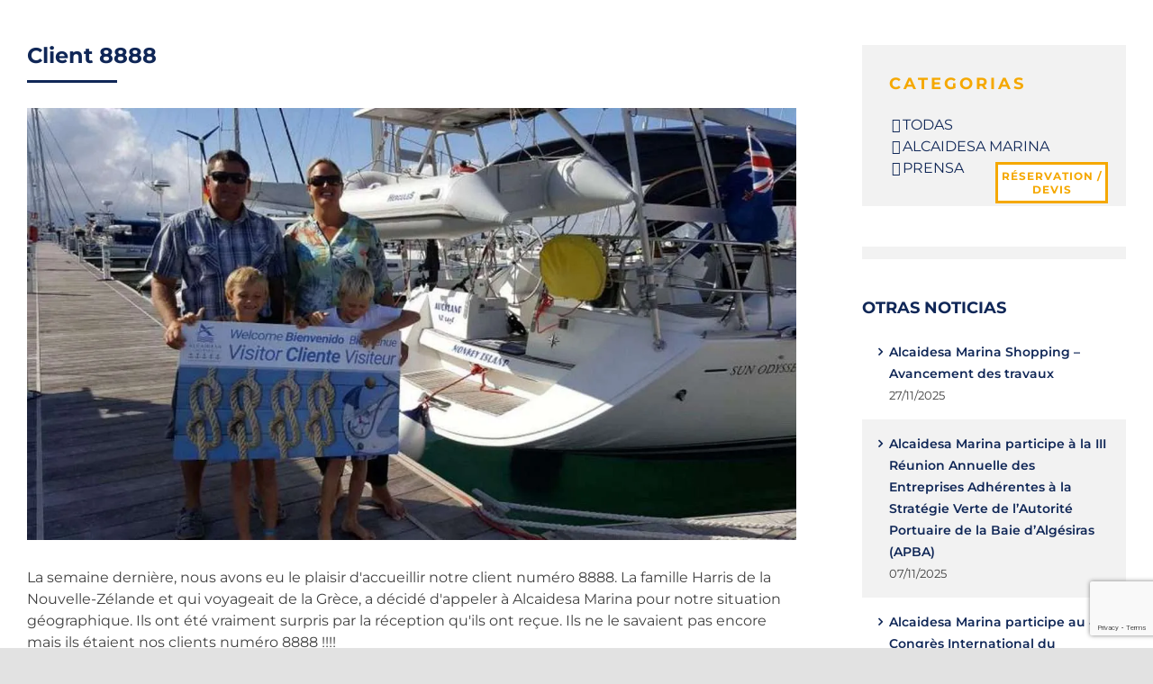

--- FILE ---
content_type: text/html; charset=UTF-8
request_url: https://alcaidesamarina.com/fr/client-8888/
body_size: 32438
content:
<!DOCTYPE html><html class="avada-html-layout-wide avada-html-header-position-top" lang="fr-FR" prefix="og: http://ogp.me/ns# fb: http://ogp.me/ns/fb#" prefix="og: https://ogp.me/ns#"><head><script data-no-optimize="1">var litespeed_docref=sessionStorage.getItem("litespeed_docref");litespeed_docref&&(Object.defineProperty(document,"referrer",{get:function(){return litespeed_docref}}),sessionStorage.removeItem("litespeed_docref"));</script> <meta http-equiv="X-UA-Compatible" content="IE=edge" /><meta http-equiv="Content-Type" content="text/html; charset=utf-8"/><meta name="theme-color" content="#003e52"> <script type="litespeed/javascript" data-src="https://www.googletagmanager.com/gtag/js?id=UA-56946760-1"></script> <script type="litespeed/javascript">window.dataLayer=window.dataLayer||[];function gtag(){dataLayer.push(arguments)}gtag('js',new Date());gtag('config','UA-33181412-1')</script> <script type="litespeed/javascript">(function(w,d,s,l,i){w[l]=w[l]||[];w[l].push({'gtm.start':new Date().getTime(),event:'gtm.js'});var f=d.getElementsByTagName(s)[0],j=d.createElement(s),dl=l!='dataLayer'?'&l='+l:'';j.async=!0;j.src='https://www.googletagmanager.com/gtm.js?id='+i+dl;f.parentNode.insertBefore(j,f)})(window,document,'script','dataLayer','GTM-W9PCGNC')</script><meta name="viewport" content="width=device-width, initial-scale=1" /> <script id="cookieyes" type="litespeed/javascript" data-src="https://cdn-cookieyes.com/client_data/ea48e36267cae56dc9c490e3/script.js"></script><link rel="alternate" href="https://alcaidesamarina.com/cliente-8888/" hreflang="es" /><link rel="alternate" href="https://alcaidesamarina.com/en/customer-8888/" hreflang="en" /><link rel="alternate" href="https://alcaidesamarina.com/fr/client-8888/" hreflang="fr" /><title>Client 8888 - Alcaidesa Marina</title><meta name="description" content="La semaine dernière, nous avons eu le plaisir d&#039;accueillir notre client numéro 8888. La famille Harris de la Nouvelle-Zélande et qui voyageait de la Grèce, a décidé d&#039;appeler à Alcaidesa Marina pour notre situation géographique"/><meta name="robots" content="follow, index, max-snippet:-1, max-video-preview:-1, max-image-preview:large"/><link rel="canonical" href="https://alcaidesamarina.com/fr/client-8888/" /><meta property="og:locale" content="fr_FR" /><meta property="og:type" content="article" /><meta property="og:title" content="Client 8888 - Alcaidesa Marina" /><meta property="og:description" content="La semaine dernière, nous avons eu le plaisir d&#039;accueillir notre client numéro 8888. La famille Harris de la Nouvelle-Zélande et qui voyageait de la Grèce, a décidé d&#039;appeler à Alcaidesa Marina pour notre situation géographique" /><meta property="og:url" content="https://alcaidesamarina.com/fr/client-8888/" /><meta property="og:site_name" content="Alcaidesa Marina" /><meta property="article:publisher" content="https://www.facebook.com/alcaidesamarina" /><meta property="article:tag" content="8888" /><meta property="article:tag" content="client" /><meta property="article:section" content="Alcaidesa Marina" /><meta property="og:image" content="https://alcaidesamarina.com/wp-content/uploads/noticias/20171106135818resized.jpg" /><meta property="og:image:secure_url" content="https://alcaidesamarina.com/wp-content/uploads/noticias/20171106135818resized.jpg" /><meta property="og:image:width" content="1600" /><meta property="og:image:height" content="900" /><meta property="og:image:alt" content="Client 8888" /><meta property="og:image:type" content="image/jpeg" /><meta property="article:published_time" content="2017-11-18T10:25:00+01:00" /><meta name="twitter:card" content="summary_large_image" /><meta name="twitter:title" content="Client 8888 - Alcaidesa Marina" /><meta name="twitter:description" content="La semaine dernière, nous avons eu le plaisir d&#039;accueillir notre client numéro 8888. La famille Harris de la Nouvelle-Zélande et qui voyageait de la Grèce, a décidé d&#039;appeler à Alcaidesa Marina pour notre situation géographique" /><meta name="twitter:site" content="@marinalcaidesa" /><meta name="twitter:creator" content="@marinalcaidesa" /><meta name="twitter:image" content="https://alcaidesamarina.com/wp-content/uploads/noticias/20171106135818resized.jpg" /><meta name="twitter:label1" content="Écrit par" /><meta name="twitter:data1" content="agenciaadhoc" /><meta name="twitter:label2" content="Temps de lecture" /><meta name="twitter:data2" content="1 minute" /> <script type="application/ld+json" class="rank-math-schema">{"@context":"https://schema.org","@graph":[{"@type":["Person","Organization"],"@id":"https://alcaidesamarina.com/#person","name":"Alcaidesa Marina","sameAs":["https://www.facebook.com/alcaidesamarina","https://twitter.com/marinalcaidesa","https://www.instagram.com/alcaidesamarina","https://www.linkedin.com/company/alcaidesa-marina","https://www.youtube.com/channel/UCWOCvBAoxR29mMYWNeTOAyw"],"logo":{"@type":"ImageObject","@id":"https://alcaidesamarina.com/#logo","url":"https://alcaidesamarina.com/wp-content/uploads/2021/05/alcaidesamarina-logo-rev2018.png","contentUrl":"https://alcaidesamarina.com/wp-content/uploads/2021/05/alcaidesamarina-logo-rev2018.png","caption":"Alcaidesa Marina","inLanguage":"fr-FR","width":"1181","height":"1004"},"image":{"@type":"ImageObject","@id":"https://alcaidesamarina.com/#logo","url":"https://alcaidesamarina.com/wp-content/uploads/2021/05/alcaidesamarina-logo-rev2018.png","contentUrl":"https://alcaidesamarina.com/wp-content/uploads/2021/05/alcaidesamarina-logo-rev2018.png","caption":"Alcaidesa Marina","inLanguage":"fr-FR","width":"1181","height":"1004"}},{"@type":"WebSite","@id":"https://alcaidesamarina.com/#website","url":"https://alcaidesamarina.com","name":"Alcaidesa Marina","publisher":{"@id":"https://alcaidesamarina.com/#person"},"inLanguage":"fr-FR"},{"@type":"ImageObject","@id":"https://alcaidesamarina.com/wp-content/uploads/noticias/20171106135818resized.jpg","url":"https://alcaidesamarina.com/wp-content/uploads/noticias/20171106135818resized.jpg","width":"1600","height":"900","inLanguage":"fr-FR"},{"@type":"BreadcrumbList","@id":"https://alcaidesamarina.com/fr/client-8888/#breadcrumb","itemListElement":[{"@type":"ListItem","position":"1","item":{"@id":"https://alcaidesamarina.com","name":"Portada"}},{"@type":"ListItem","position":"2","item":{"@id":"https://alcaidesamarina.com/fr/client-8888/","name":"Client 8888"}}]},{"@type":"WebPage","@id":"https://alcaidesamarina.com/fr/client-8888/#webpage","url":"https://alcaidesamarina.com/fr/client-8888/","name":"Client 8888 - Alcaidesa Marina","datePublished":"2017-11-18T10:25:00+01:00","dateModified":"2017-11-18T10:25:00+01:00","isPartOf":{"@id":"https://alcaidesamarina.com/#website"},"primaryImageOfPage":{"@id":"https://alcaidesamarina.com/wp-content/uploads/noticias/20171106135818resized.jpg"},"inLanguage":"fr-FR","breadcrumb":{"@id":"https://alcaidesamarina.com/fr/client-8888/#breadcrumb"}},{"@type":"Person","@id":"https://alcaidesamarina.com/fr/client-8888/#author","name":"agenciaadhoc","image":{"@type":"ImageObject","@id":"https://alcaidesamarina.com/wp-content/litespeed/avatar/85ca67da151a246af943b0670cc03e03.jpg?ver=1768483967","url":"https://alcaidesamarina.com/wp-content/litespeed/avatar/85ca67da151a246af943b0670cc03e03.jpg?ver=1768483967","caption":"agenciaadhoc","inLanguage":"fr-FR"}},{"@type":"BlogPosting","headline":"Client 8888 - Alcaidesa Marina","datePublished":"2017-11-18T10:25:00+01:00","dateModified":"2017-11-18T10:25:00+01:00","author":{"@id":"https://alcaidesamarina.com/fr/client-8888/#author","name":"agenciaadhoc"},"publisher":{"@id":"https://alcaidesamarina.com/#person"},"description":"La semaine derni\u00e8re, nous avons eu le plaisir d&#039;accueillir notre client num\u00e9ro 8888. La famille Harris de la Nouvelle-Z\u00e9lande et qui voyageait de la Gr\u00e8ce, a d\u00e9cid\u00e9 d&#039;appeler \u00e0 Alcaidesa Marina pour notre situation g\u00e9ographique","name":"Client 8888 - Alcaidesa Marina","@id":"https://alcaidesamarina.com/fr/client-8888/#richSnippet","isPartOf":{"@id":"https://alcaidesamarina.com/fr/client-8888/#webpage"},"image":{"@id":"https://alcaidesamarina.com/wp-content/uploads/noticias/20171106135818resized.jpg"},"inLanguage":"fr-FR","mainEntityOfPage":{"@id":"https://alcaidesamarina.com/fr/client-8888/#webpage"}}]}</script> <link rel='dns-prefetch' href='//www.google.com' /><link rel='dns-prefetch' href='//www.googletagmanager.com' /><link rel='dns-prefetch' href='//fonts.googleapis.com' /><link rel="alternate" type="application/rss+xml" title="Alcaidesa Marina &raquo; Flux" href="https://alcaidesamarina.com/fr/feed/" /><link rel="shortcut icon" href="https://alcaidesamarina.com/wp-content/uploads/2023/10/favicon_alcaidesa_64.png" type="image/x-icon" /><link rel="apple-touch-icon" sizes="180x180" href="https://alcaidesamarina.com/wp-content/uploads/2023/10/favicon_alcaidesa_180.png"><link rel="icon" sizes="192x192" href="https://alcaidesamarina.com/wp-content/uploads/2023/10/favicon_alcaidesa_192.png"><meta name="msapplication-TileImage" content="https://alcaidesamarina.com/wp-content/uploads/2023/10/favicon_alcaidesa_270.png"><link rel="alternate" title="oEmbed (JSON)" type="application/json+oembed" href="https://alcaidesamarina.com/wp-json/oembed/1.0/embed?url=https%3A%2F%2Falcaidesamarina.com%2Ffr%2Fclient-8888%2F&#038;lang=fr" /><link rel="alternate" title="oEmbed (XML)" type="text/xml+oembed" href="https://alcaidesamarina.com/wp-json/oembed/1.0/embed?url=https%3A%2F%2Falcaidesamarina.com%2Ffr%2Fclient-8888%2F&#038;format=xml&#038;lang=fr" /><meta property="og:title" content="Client 8888"/><meta property="og:type" content="article"/><meta property="og:url" content="https://alcaidesamarina.com/fr/client-8888/"/><meta property="og:site_name" content="Alcaidesa Marina"/><meta property="og:description" content="La semaine derni&egrave;re, nous avons eu le plaisir d&#039;accueillir notre client num&eacute;ro 8888. La famille Harris de la Nouvelle-Z&eacute;lande et qui voyageait de la Gr&egrave;ce, a d&eacute;cid&eacute; d&#039;appeler &agrave; Alcaidesa Marina pour notre situation g&eacute;ographique. Ils ont &eacute;t&eacute; vraiment surpris par la r&eacute;ception qu&#039;ils ont re&ccedil;ue. Ils ne le savaient pas encore mais ils &eacute;taient"/><meta property="og:image" content="https://alcaidesamarina.com/wp-content/uploads/noticias/20171106135818resized.jpg"/><style id='wp-img-auto-sizes-contain-inline-css' type='text/css'>img:is([sizes=auto i],[sizes^="auto," i]){contain-intrinsic-size:3000px 1500px}
/*# sourceURL=wp-img-auto-sizes-contain-inline-css */</style><style id="litespeed-ccss">.owl-ca-carousel{position:relative}.owl-ca-carousel{padding:0 3px;display:none;width:100%;z-index:1}ul{box-sizing:border-box}:root{--wp--preset--font-size--normal:16px;--wp--preset--font-size--huge:42px}.screen-reader-text{border:0;clip:rect(1px,1px,1px,1px);-webkit-clip-path:inset(50%);clip-path:inset(50%);height:1px;margin:-1px;overflow:hidden;padding:0;position:absolute;width:1px;word-wrap:normal!important}body{--wp--preset--color--black:#000;--wp--preset--color--cyan-bluish-gray:#abb8c3;--wp--preset--color--white:#fff;--wp--preset--color--pale-pink:#f78da7;--wp--preset--color--vivid-red:#cf2e2e;--wp--preset--color--luminous-vivid-orange:#ff6900;--wp--preset--color--luminous-vivid-amber:#fcb900;--wp--preset--color--light-green-cyan:#7bdcb5;--wp--preset--color--vivid-green-cyan:#00d084;--wp--preset--color--pale-cyan-blue:#8ed1fc;--wp--preset--color--vivid-cyan-blue:#0693e3;--wp--preset--color--vivid-purple:#9b51e0;--wp--preset--gradient--vivid-cyan-blue-to-vivid-purple:linear-gradient(135deg,rgba(6,147,227,1) 0%,#9b51e0 100%);--wp--preset--gradient--light-green-cyan-to-vivid-green-cyan:linear-gradient(135deg,#7adcb4 0%,#00d082 100%);--wp--preset--gradient--luminous-vivid-amber-to-luminous-vivid-orange:linear-gradient(135deg,rgba(252,185,0,1) 0%,rgba(255,105,0,1) 100%);--wp--preset--gradient--luminous-vivid-orange-to-vivid-red:linear-gradient(135deg,rgba(255,105,0,1) 0%,#cf2e2e 100%);--wp--preset--gradient--very-light-gray-to-cyan-bluish-gray:linear-gradient(135deg,#eee 0%,#a9b8c3 100%);--wp--preset--gradient--cool-to-warm-spectrum:linear-gradient(135deg,#4aeadc 0%,#9778d1 20%,#cf2aba 40%,#ee2c82 60%,#fb6962 80%,#fef84c 100%);--wp--preset--gradient--blush-light-purple:linear-gradient(135deg,#ffceec 0%,#9896f0 100%);--wp--preset--gradient--blush-bordeaux:linear-gradient(135deg,#fecda5 0%,#fe2d2d 50%,#6b003e 100%);--wp--preset--gradient--luminous-dusk:linear-gradient(135deg,#ffcb70 0%,#c751c0 50%,#4158d0 100%);--wp--preset--gradient--pale-ocean:linear-gradient(135deg,#fff5cb 0%,#b6e3d4 50%,#33a7b5 100%);--wp--preset--gradient--electric-grass:linear-gradient(135deg,#caf880 0%,#71ce7e 100%);--wp--preset--gradient--midnight:linear-gradient(135deg,#020381 0%,#2874fc 100%);--wp--preset--font-size--small:12px;--wp--preset--font-size--medium:20px;--wp--preset--font-size--large:24px;--wp--preset--font-size--x-large:42px;--wp--preset--font-size--normal:16px;--wp--preset--font-size--xlarge:32px;--wp--preset--font-size--huge:48px;--wp--preset--spacing--20:.44rem;--wp--preset--spacing--30:.67rem;--wp--preset--spacing--40:1rem;--wp--preset--spacing--50:1.5rem;--wp--preset--spacing--60:2.25rem;--wp--preset--spacing--70:3.38rem;--wp--preset--spacing--80:5.06rem;--wp--preset--shadow--natural:6px 6px 9px rgba(0,0,0,.2);--wp--preset--shadow--deep:12px 12px 50px rgba(0,0,0,.4);--wp--preset--shadow--sharp:6px 6px 0px rgba(0,0,0,.2);--wp--preset--shadow--outlined:6px 6px 0px -3px rgba(255,255,255,1),6px 6px rgba(0,0,0,1);--wp--preset--shadow--crisp:6px 6px 0px rgba(0,0,0,1)}.shiftnav,.shiftnav *,.shiftnav-toggle,.shiftnav-toggle *{-webkit-box-sizing:border-box;-moz-box-sizing:border-box;-ms-box-sizing:border-box;-o-box-sizing:border-box;box-sizing:border-box;line-height:1.3em;padding:0;margin:0;background:0 0}.shiftnav,.shiftnav-inner{height:100%;overflow-y:auto;overflow-x:hidden}.shiftnav .fa,.shiftnav-toggle .fa{font-family:FontAwesome}#shiftnav-toggle-main{position:fixed;top:0;left:0;width:100%;max-width:100%;box-sizing:border-box;padding:0 10px;z-index:500000;text-align:center;background:#1d1d20;color:#eee}#shiftnav-toggle-main a{color:inherit;text-decoration:none}#shiftnav-toggle-main .shiftnav-main-toggle-content{padding:16px 40px}#shiftnav-toggle-main.shiftnav-toggle-main-align-center .shiftnav-main-toggle-content{width:100%;box-sizing:border-box;position:absolute;left:0}.shiftnav-toggle-main-block{padding:16px 20px;display:inline-block;line-height:1em}#shiftnav-toggle-main.shiftnav-toggle-edge-right{left:auto;right:0}#shiftnav-toggle-main .shiftnav-toggle-burger{float:left;content:'\f0c9';font-family:FontAwesome;padding:16px 20px;margin-left:-10px;position:relative;z-index:20;line-height:1em}#shiftnav-toggle-main.shiftnav-toggle-edge-right .shiftnav-toggle-burger{float:right;padding-left:20px}.shiftnav:after{content:' ';display:block;position:absolute;right:-15px;top:0;height:100%;width:15px;background:0 0;-webkit-box-shadow:0 0 15px rgba(0,0,0,.8);-moz-box-shadow:0 0 15px rgba(0,0,0,.8);-ms-box-shadow:0 0 15px rgba(0,0,0,.8);-o-box-shadow:0 0 15px rgba(0,0,0,.8);box-shadow:0 0 15px rgba(0,0,0,.8);z-index:10000}.shiftnav{width:290px}.shiftnav.shiftnav-right-edge:after{left:-15px;right:auto}.shiftnav.shiftnav-nojs{display:none}.shiftnav{position:fixed;top:0;background:#fff;z-index:600000;visibility:hidden;opacity:0}.shiftnav-inner{-webkit-overflow-scrolling:touch}.shiftnav.shiftnav-right-edge{right:0;-webkit-transform:translateX(290px);-moz-transform:translateX(290px);-ms-transform:translateX(290px);-o-transform:translateX(290px);transform:translateX(290px)}.shiftnav .shiftnav-menu-image-padded{padding:25px}.shiftnav .shiftnav-menu-image img{max-width:100%;height:auto}.shiftnav .shiftnav-nav,.shiftnav ul.shiftnav-menu,.shiftnav ul.shiftnav-menu ul.sub-menu{position:static;display:block;top:auto;left:auto;float:none;min-width:0}.shiftnav ul.shiftnav-menu{position:relative;clear:both;overflow:hidden}.shiftnav ul.shiftnav-menu,.shiftnav ul.shiftnav-menu ul.sub-menu{list-style:none;margin:0;padding:0}.shiftnav ul.shiftnav-menu li.menu-item{position:relative;margin:0;padding:0;background:0 0;list-style-type:none;z-index:30}.shiftnav ul.shiftnav-menu li.menu-item>.shiftnav-target,.shiftnav ul.shiftnav-menu li.shiftnav-retract>.shiftnav-target{display:block;padding:15px 25px;line-height:1.6em;text-decoration:none;position:relative}.shiftnav ul.shiftnav-menu li.shiftnav-retract{display:none;margin:0}@media only screen and (max-width:960px){#shiftnav-toggle-main{font-size:16px}}@media only screen and (max-width:479px){.shiftnav{width:320px;max-width:95%}.shiftnav.shiftnav-right-edge{-webkit-transform:translateX(320px);-moz-transform:translateX(320px);-ms-transform:translateX(320px);-o-transform:translateX(320px);transform:translateX(320px)}}@media only screen and (max-width:374px){.shiftnav{width:305px;max-width:95%}.shiftnav.shiftnav-right-edge{-webkit-transform:translateX(305px);-moz-transform:translateX(305px);-ms-transform:translateX(305px);-o-transform:translateX(305px);transform:translateX(305px)}}@media only screen and (max-width:359px){.shiftnav{width:265px;max-width:95%}.shiftnav.shiftnav-right-edge{-webkit-transform:translateX(265px);-moz-transform:translateX(265px);-ms-transform:translateX(265px);-o-transform:translateX(265px);transform:translateX(265px)}}@media only screen and (max-width:319px){.shiftnav{width:230px;max-width:95%}.shiftnav.shiftnav-right-edge{-webkit-transform:translateX(230px);-moz-transform:translateX(230px);-ms-transform:translateX(230px);-o-transform:translateX(230px);transform:translateX(230px)}}.shiftnav li.menu-item .shiftnav-submenu-activation{position:absolute;display:block;top:0;right:0;padding:0 20px;height:100%;width:50px;max-width:50px;z-index:100;text-align:center}.shiftnav .shiftnav-submenu-activation i.fa{position:absolute;top:50%;margin-top:-7px;left:50%;margin-left:-5px}.shiftnav ul.shiftnav-menu li.menu-item.shiftnav-sub-shift{overflow:hidden}.shiftnav li.menu-item.shiftnav-sub-shift .shiftnav-submenu-activation{height:100%;-webkit-transform:translateX(0);-moz-transform:translateX(0);-ms-transform:translateX(0);transform:translateX(0)}.shiftnav ul.shiftnav-menu li.menu-item.shiftnav-sub-shift>ul.sub-menu{position:absolute;min-height:100%;top:auto;width:100%;height:0;overflow:hidden;-webkit-transform:translateX(-100%);-moz-transform:translateX(-100%);-ms-transform:translateX(-100%);-o-transform:translateX(-100%);transform:translateX(-100%)}@media screen and (max-width:640px){#content{padding-bottom:0!important}}.fusion-secondary-header{display:none}.fusion-header{padding-top:10px!important;padding-bottom:10px!important}.fila-menu .contenido-header{display:flex;justify-content:space-between}.menu-superior{display:flex;align-items:center}.menu-superior span{text-transform:uppercase}.menu-superior div{margin:0 10px}.reserva-menu a{display:block;max-width:175px;padding:5px 10px;border:3px solid #f5a800;text-align:center;text-transform:uppercase;font-size:16px;line-height:22px;font-weight:700;color:#f5a800}.camara-menu a{display:block;width:60px;height:60px;border:3px solid #003e52;background-image:url('https://alcaidesamarina.com/wp-content/uploads/2023/10/camara-color.png');background-position:center;background-repeat:no-repeat}.dron-menu a{display:block;width:60px;height:60px;border:3px solid #003e52;background-image:url('https://alcaidesamarina.com/wp-content/uploads/2023/10/dron-azul.png');background-position:center;background-repeat:no-repeat}.viento-menu a{display:block;width:60px;height:60px;border:3px solid #003e52;background-image:url('https://alcaidesamarina.com/wp-content/uploads/2023/10/viento-color.png');background-position:center;background-repeat:no-repeat}.atencion-cliente-menu span,.coordenadas-menu span,.horarios-menu span{font-size:14px;line-height:20px;font-weight:600;color:#003e52}.atencion-cliente-menu ul,.coordenadas-menu ul,.horarios-menu ul{padding:0;margin:5px 0;list-style:none}.atencion-cliente-menu ul li,.coordenadas-menu ul li,.horarios-menu ul li{font-size:13px;line-height:18px}.menu-superior .horarios-menu{margin-right:80px}.horarios-menu ul li b{color:#003e52}.redes-header{display:flex;align-items:center;border-left:1px solid #ccc;padding-left:40px;min-height:65px}.redes-header a{margin-left:5px}.fusion-main-menu .elemento-menu .menu-text{text-transform:uppercase!important}#menu-principal-fr .lang-item{padding-right:10px}@media only screen and (max-width:800px){.fusion-mobile-menu-design-classic .fusion-secondary-header{padding:0}}.boton-flotante{position:fixed;top:180px;right:50px;z-index:999}.boton-flotante a{display:block;max-width:125px;padding:5px 0;background-color:#fff;border:3px solid #996000;text-transform:uppercase;text-align:center;font-size:12px;font-weight:900;line-height:15px;letter-spacing:1px;color:#f5a800}@media only screen and (max-width:800px){.boton-flotante{display:none}}@media screen and (min-width:800px){#carousel_noticias_destacadas .art{display:flex;align-items:center}#carousel_noticias_destacadas .art>div,.imagen-noticias-destacadas{width:50%}}#carousel_noticias_destacadas .art .columna-casos-destacados{padding:30px}.imagen-noticias-destacadas{width:100%;height:400px;background-size:cover}#carousel_noticias_destacadas .boton-carrusel{text-align:right}.boton-carrusel a{font-weight:600;border:2px solid #003e52;padding:5px 10px;border-radius:100px;font-size:12px!important;line-height:14px!important;text-transform:uppercase}@media only screen and (max-width:799px){#carousel_noticias_destacadas .boton-carrusel{text-align:center}}.single-post #content{padding:50px 0}.fusion-post-title:after{content:"";display:block;width:100px;height:3px;margin-top:15px;background-color:#003e52}#sidebar{padding-top:50px!important}@media screen and (max-width:768px){.has-sidebar #sidebar{margin-top:0!important}}#sidebar h4{font-weight:900!important;color:#003e52}#sidebar ul li{padding:15px 15px 15px 30px;border:none}#sidebar ul li:nth-child(even){background-color:#f2f2f2}#sidebar ul li a{font-weight:600;font-size:14px;font-weight:600}#sidebar .bloque-categoria{padding:30px;background-color:#f2f2f2}#sidebar .bloque-categoria h2{font-weight:700;letter-spacing:3px}#sidebar .bloque-categoria ul li{padding:0 0 0 15px}#sidebar .bloque-categoria ul li a{font-weight:inherit;font-size:16px}#sidebar .bloque-categoria ul li a:before{position:absolute;font-family:icomoon;content:"\f105";margin-left:-12px}.carrusel-barra-lateral{padding:7px 4px;background-color:#f2f2f2}.carrusel-barra-lateral #carousel_noticias_destacadas .art{display:inherit}.carrusel-barra-lateral #carousel_noticias_destacadas .art>div{width:100%}.carrusel-barra-lateral .imagen-noticias-destacadas{height:200px}.carrusel-barra-lateral .columna-casos-destacados p{display:none}.carrusel-barra-lateral #carousel_noticias_destacadas .art .columna-casos-destacados{padding:15px 15px 0}.carrusel-barra-lateral #carousel_noticias_destacadas .boton-carrusel{margin:20px 0}.shiftnav{border-left:2px solid #f5a800!important}.shiftnav:after{box-shadow:none!important}@media screen and (max-width:1735px){.elemento-menu{padding-right:30px!important}}@media screen and (max-width:1660px){.fusion-header .fusion-logo{margin:0!important}}@media screen and (max-width:1535px){.coordenadas-menu{display:none}.redes-header{padding-left:20px}.menu-superior .horarios-menu{margin-right:0}}@media screen and (max-width:1500px){.elemento-menu a{font-size:12px!important}}@media screen and (max-width:1400px){#carousel_noticias_destacadas .art>div,.imagen-noticias-destacadas{background-size:contain;background-repeat:no-repeat;background-position:center}}@media screen and (max-width:1375px){.menu-superior div{margin:0 10px}.elemento-menu{padding-right:20px!important;max-width:120px;text-align:center}}@media screen and (max-width:1180px){.elemento-menu{padding-right:15px!important}.elemento-menu a{font-size:11px!important}.redes-header{display:none}}@media screen and (max-width:1100px){.elemento-menu{max-width:inherit;text-align:inherit}}.fa{display:inline-block;font:normal normal normal 14px/1 FontAwesome;font-size:inherit;text-rendering:auto;-webkit-font-smoothing:antialiased;-moz-osx-font-smoothing:grayscale}.fa-chevron-left:before{content:"\f053"}.fa-chevron-right:before{content:"\f054"}.fa-bars:before{content:"\f0c9"}:root{--button_padding:11px 23px}*{box-sizing:border-box}input[type=search],input[type=submit]{-webkit-appearance:none;-webkit-border-radius:0}input[type=search]::-webkit-search-decoration{-webkit-appearance:none}body{margin:0;min-width:320px;-webkit-text-size-adjust:100%;overflow-x:hidden;overflow-y:scroll;color:var(--body_typography-color);font-size:var(--body_typography-font-size,16px);font-family:var(--body_typography-font-family,inherit)}#boxed-wrapper{overflow-x:hidden;overflow-x:clip}#wrapper{overflow:visible}img{border-style:none;vertical-align:top;max-width:100%;height:auto}a{text-decoration:none}input{font-family:var(--body_typography-font-family,inherit);vertical-align:middle;color:var(--body_typography-color)}form{margin:0;padding:0;border-style:none}#main{padding:55px 10px 45px;clear:both}h2{color:#333;margin:0 0 20px}h1.entry-title{margin-top:0;margin-bottom:28px}.widget_recent_entries .post-date{display:block}.fusion-content-widget-area>section:last-child{margin-bottom:0}.fusion-content-widget-area .widget{margin-bottom:45px;position:relative}.fusion-content-widget-area .widget ul{list-style:none;margin:0;padding:0}.fusion-content-widget-area .widget li{margin:0;padding:0;display:block}.fusion-content-widget-area .widget li a{display:inline}.fusion-content-widget-area .widget li a{color:#838383}.fusion-content-widget-area .widget_recent_entries ul{padding:0}#content{width:71.1702128%;float:left;min-height:1px}.post{margin-bottom:65px}.single-post .post{margin-bottom:0}.sidebar{width:23.4042553%;float:right}.sidebar .widget{margin-bottom:45px;position:relative}.sidebar .widget ul{list-style:none;margin:0;padding:0}.sidebar .widget li{margin:0;padding:0;display:block}.s{float:none}.fusion-widget-area .widget_recent_entries li a:before{position:absolute;font-family:awb-icons;content:"\f105";margin-left:-12px}.fusion-widget-area .widget_recent_entries li{display:block;padding:10px 10px 10px 12px;border-bottom:1px solid #e7e6e6;position:relative}.fusion-widget-area .widget>ul>li:first-child{padding-top:0}.layout-wide-mode #wrapper{width:100%;max-width:none}#sliders-container{position:relative}.searchform .fusion-search-form-content{display:flex;align-items:center;overflow:hidden;width:100%}.searchform .fusion-search-form-content .fusion-search-field{flex-grow:1}.searchform .fusion-search-form-content .fusion-search-field input{background-color:#fff;border:1px solid #d2d2d2;color:#747474;font-size:13px;padding:8px 15px;height:33px;width:100%;box-sizing:border-box;margin:0;outline:0}.searchform .fusion-search-form-content .fusion-search-button input[type=submit]{background:#000;border:none;border-radius:0;color:#fff;font-size:1em;height:33px;line-height:33px;margin:0;padding:0;width:33px;text-indent:0;font-family:awb-icons;font-weight:400;text-shadow:none;-webkit-font-smoothing:antialiased}.fusion-search-form-clean .searchform:not(.fusion-search-form-classic) .fusion-search-form-content{position:relative}.fusion-search-form-clean .searchform:not(.fusion-search-form-classic) .fusion-search-button{position:absolute}.fusion-search-form-clean .searchform:not(.fusion-search-form-classic) .fusion-search-button input[type=submit]{background-color:transparent;color:#aaa9a9}.fusion-main-menu-search-overlay .fusion-main-menu>.fusion-menu{display:flex;flex-wrap:wrap}.fusion-main-menu-search-overlay .fusion-main-menu>.fusion-overlay-search{display:flex;visibility:hidden;align-items:center;opacity:0;position:absolute;top:50%;left:50%;transform:translate(-50%,-150%);width:100%}.fusion-main-menu-search-overlay .fusion-main-menu>.fusion-overlay-search .fusion-search-form{flex-grow:2}.fusion-main-menu-search-overlay .fusion-main-menu>.fusion-overlay-search .fusion-close-search{overflow:hidden;position:relative;display:inline-block}.fusion-main-menu-search-overlay .fusion-main-menu>.fusion-overlay-search .fusion-close-search:after,.fusion-main-menu-search-overlay .fusion-main-menu>.fusion-overlay-search .fusion-close-search:before{content:"";position:absolute;top:50%;left:0;height:2px;width:100%;margin-top:-1px}.fusion-main-menu-search-overlay .fusion-main-menu>.fusion-overlay-search .fusion-close-search:before{transform:rotate(45deg)}.fusion-main-menu-search-overlay .fusion-main-menu>.fusion-overlay-search .fusion-close-search:after{transform:rotate(-45deg)}.fusion-overlay-search{position:absolute;opacity:0}.flexslider .slides{margin:0;padding:0;list-style:none;z-index:1000}.flexslider{margin:0;padding:0}.flexslider .slides{overflow:hidden}.flexslider .slides li{display:none;-webkit-backface-visibility:hidden}.flexslider .slides img{width:100%;max-width:100%;display:block}.flexslider .slides:after{content:".";display:block;clear:both;visibility:hidden;line-height:0;height:0}.flexslider .slides{z-index:2}.flexslider{margin:0 0 60px;background-color:transparent;position:relative}.fusion-row{margin:0 auto}.fusion-row:after,.fusion-row:before{content:" ";display:table}.fusion-row:after{clear:both}.screen-reader-text{border:0;clip:rect(1px,1px,1px,1px);-webkit-clip-path:inset(50%);clip-path:inset(50%);height:1px;margin:-1px;overflow:hidden;padding:0;position:absolute!important;width:1px;word-wrap:normal!important}.fusion-inline-sep{padding:0 5px}.fusion-inline-sep:last-child{display:none}.rich-snippet-hidden{display:none}.fusion-page-load-link{display:none}.fusion-disable-outline input{outline:0}.fusion-flexslider.fusion-post-slideshow{overflow:visible}.single-post .fusion-post-slideshow{margin-bottom:30px}.fusion-main-menu .lang-item>a img{vertical-align:middle;padding:0 2px}html:not(.avada-html-layout-boxed):not(.avada-html-layout-framed),html:not(.avada-html-layout-boxed):not(.avada-html-layout-framed) body{background-color:var(--bg_color);background-blend-mode:var(--bg-color-overlay)}body{background-image:var(--bg_image);background-repeat:var(--bg_repeat)}#main,.layout-wide-mode #main,.layout-wide-mode #wrapper,body,html{background-color:var(--content_bg_color)}#main{background-image:var(--content_bg_image);background-repeat:var(--content_bg_repeat)}.widget_recent_entries .post-date{font-size:var(--meta_font_size)}#toTop{background-color:#333;border-radius:4px 4px 0 0;bottom:0;height:35px;position:fixed;text-align:center;width:48px;opacity:0;z-index:100000;line-height:1}#toTop:before{line-height:35px;content:"\f106";-webkit-font-smoothing:antialiased;font-family:awb-icons;font-size:22px;color:#fff}.to-top-container #toTop{border-radius:var(--totop_border_radius) var(--totop_border_radius) 0 0}.to-top-right #toTop{right:75px}.fusion-header-wrapper{position:relative;z-index:10011}.fusion-header-sticky-height{display:none}.fusion-header{padding-left:30px;padding-right:30px;-webkit-backface-visibility:hidden;backface-visibility:hidden}.fusion-header-v4 .fusion-header{border-bottom:1px solid transparent}.fusion-secondary-header{border-bottom:1px solid transparent;background-color:var(--header_top_bg_color)}.fusion-secondary-header .fusion-alignright{float:right;margin-left:0;flex-grow:1}.fusion-secondary-header .fusion-alignright>*{float:right}.fusion-secondary-header .fusion-row{display:flex;justify-content:space-between;align-items:center}.fusion-header-v4 .fusion-header{padding-top:30px;padding-bottom:30px}.fusion-header-v4 .fusion-logo{width:100%;display:flex;flex-wrap:wrap;flex-direction:row;justify-content:space-between;align-items:center}.fusion-header-v4 .fusion-logo:after,.fusion-header-v4 .fusion-logo:before{content:none}.fusion-header-v4 .fusion-logo .fusion-logo-link{float:none}.fusion-header-v4 .fusion-logo .fusion-header-content-3-wrapper{display:flex;flex-wrap:nowrap;flex-direction:row;justify-content:space-between;align-items:center}.fusion-secondary-main-menu{border-bottom:1px solid transparent;padding-left:30px;padding-right:30px;-webkit-backface-visibility:hidden;backface-visibility:hidden}.fusion-secondary-main-menu .fusion-main-menu{float:none}.fusion-secondary-main-menu .fusion-main-menu .searchform{float:none;margin-left:0;display:block;padding:0}.fusion-secondary-main-menu .fusion-mobile-menu-search{margin:5px 0}.fusion-header-v4 .fusion-main-menu{float:none}.fusion-header-v4 .fusion-main-menu .fusion-menu{display:flex;flex-wrap:wrap}.fusion-header-menu-align-center .fusion-menu{justify-content:center}.fusion-logo{display:block;float:left;max-width:100%}.fusion-logo:after,.fusion-logo:before{content:" ";display:table}.fusion-logo:after{clear:both}.fusion-logo a{display:block;max-width:100%}.fusion-logo img{width:auto}.fusion-logo-left.fusion-header-v4 .fusion-logo{float:none;width:auto}.fusion-main-menu{float:right;position:relative;z-index:200;overflow:hidden}.fusion-main-menu>ul>li{padding-right:45px}.fusion-main-menu>ul>li:last-child{padding-right:0}.fusion-main-menu>ul>li>a{display:flex;align-items:center;line-height:1;-webkit-font-smoothing:subpixel-antialiased}.fusion-main-menu ul{list-style:none;margin:0;padding:0}.fusion-main-menu ul a{display:block;box-sizing:content-box}.fusion-main-menu li{float:left;margin:0;padding:0;position:relative}.fusion-main-menu .fusion-dropdown-menu{overflow:hidden}.fusion-main-menu .sub-menu{position:absolute;left:0;visibility:hidden;opacity:0;z-index:1}.fusion-main-menu .sub-menu li{float:none;margin:0;padding:0}.fusion-main-menu .sub-menu a{border:0;padding:7px 20px;line-height:19px;text-indent:0;height:auto}.fusion-secondary-menu{position:relative;z-index:210}.fusion-mobile-nav-holder{display:none;clear:both;color:#333}.fusion-mobile-menu-search{display:none;margin-top:15px}body:not(.fusion-header-layout-v6) .fusion-header{-webkit-transform:translate3d(0,0,0);-moz-transform:none}.fusion-top-header.menu-text-align-center .fusion-main-menu>ul>li>a{justify-content:center}.fusion-header-v4 .fusion-header,.fusion-secondary-header,.fusion-secondary-main-menu{border-bottom-color:var(--header_border_color)}.fusion-header-wrapper .fusion-row{padding-left:var(--header_padding-left);padding-right:var(--header_padding-right)}.fusion-header .fusion-row{padding-top:var(--header_padding-top);padding-bottom:var(--header_padding-bottom)}.layout-wide-mode.avada-has-header-100-width .fusion-header-wrapper .fusion-row{max-width:100%}.fusion-top-header .fusion-header{background-color:var(--header_bg_color)}.fusion-header-wrapper .fusion-row{max-width:var(--site_width)}html:not(.avada-has-site-width-percent) #main,html:not(.avada-has-site-width-percent) .fusion-secondary-header{padding-left:30px;padding-right:30px}.fusion-header .fusion-logo{margin:var(--logo_margin-top) var(--logo_margin-right) var(--logo_margin-bottom) var(--logo_margin-left)}.fusion-main-menu>ul>li{padding-right:var(--nav_padding)}.fusion-main-menu>ul>li>a{border-color:transparent}.fusion-main-menu .sub-menu{font-family:var(--body_typography-font-family);font-weight:var(--body_typography-font-weight);width:var(--dropdown_menu_width);background-color:var(--menu_sub_bg_color)}.fusion-main-menu .sub-menu li a{font-family:var(--body_typography-font-family);font-weight:var(--body_typography-font-weight);padding-top:var(--mainmenu_dropdown_vertical_padding);padding-bottom:var(--mainmenu_dropdown_vertical_padding);color:var(--menu_sub_color);font-size:var(--nav_dropdown_font_size)}.fusion-main-menu .fusion-dropdown-menu .sub-menu li a{font-family:var(--body_typography-font-family);font-weight:var(--body_typography-font-weight);padding-top:var(--mainmenu_dropdown_vertical_padding);padding-bottom:var(--mainmenu_dropdown_vertical_padding);border-bottom-color:var(--menu_sub_sep_color);color:var(--menu_sub_color);font-size:var(--nav_dropdown_font_size)}body:not(.fusion-header-layout-v6) .fusion-main-menu>ul>li>a{height:var(--nav_height)}.avada-has-megamenu-shadow .fusion-main-menu .sub-menu{box-shadow:1px 1px 30px rgba(0,0,0,.06)}body:not(.avada-has-mainmenu-dropdown-divider) .fusion-main-menu .fusion-dropdown-menu .sub-menu li a{border-bottom:none}.fusion-main-menu>ul>li>a{font-family:var(--nav_typography-font-family);font-weight:var(--nav_typography-font-weight);font-size:var(--nav_typography-font-size);letter-spacing:var(--nav_typography-letter-spacing);text-transform:var(--nav_typography-text-transform);font-style:var(--nav_typography-font-style,normal)}.fusion-main-menu>ul>li>a{color:var(--nav_typography-color)}.fusion-secondary-main-menu{background-color:var(--menu_h45_bg_color)}.fusion-secondary-header{color:var(--snav_color);font-size:var(--snav_font_size)}.searchform .fusion-search-form-content .fusion-search-button input[type=submit],.searchform .fusion-search-form-content .fusion-search-field input,input.s{height:var(--form_input_height);padding-top:0;padding-bottom:0}.searchform .fusion-search-form-content .fusion-search-button input[type=submit]{width:var(--form_input_height)}.searchform .fusion-search-form-content .fusion-search-button input[type=submit]{line-height:var(--form_input_height)}input.s{background-color:var(--form_bg_color);font-size:var(--form_text_size);color:var(--form_text_color)}.searchform .fusion-search-form-content .fusion-search-field input{background-color:var(--form_bg_color);font-size:var(--form_text_size)}.fusion-search-form-clean .searchform:not(.fusion-search-form-classic) .fusion-search-form-content .fusion-search-button input[type=submit]{font-size:var(--form_text_size);color:var(--form_text_color)}.searchform .fusion-search-form-content .fusion-search-field input{color:var(--form_text_color)}.searchform .s::-moz-placeholder,input::-moz-placeholder{color:var(--form_text_color)}.searchform .s::-webkit-input-placeholder,input::-webkit-input-placeholder{color:var(--form_text_color)}.searchform .fusion-search-form-content .fusion-search-field input,input.s{border-width:var(--form_border_width-top) var(--form_border_width-right) var(--form_border_width-bottom) var(--form_border_width-left);border-color:var(--form_border_color);border-radius:var(--form_border_radius)}:root{--adminbar-height:0}#main .fusion-row{max-width:var(--site_width)}html:not(.avada-has-site-width-percent) #main{padding-left:30px;padding-right:30px}body.has-sidebar #main .sidebar{width:var(--sidebar_width)}body.has-sidebar #content{width:calc(100% - var(--sidebar_width) - var(--sidebar_gutter))}#main{padding-left:30px;padding-right:30px;padding-top:var(--main_padding-top);padding-bottom:var(--main_padding-bottom)}.fusion-bottom-frame,.fusion-boxed-shadow,.fusion-sides-frame,.fusion-top-frame{display:none}.layout-wide-mode #wrapper{width:100%;max-width:none}.fusion-main-menu-search-overlay .fusion-overlay-search .fusion-search-spacer{width:calc((var(--form_input_height))*.4)}.fusion-main-menu-search-overlay .fusion-overlay-search .fusion-close-search{width:var(--form_text_size);height:var(--form_text_size)}.fusion-main-menu-search-overlay .fusion-overlay-search .fusion-close-search:after,.fusion-main-menu-search-overlay .fusion-overlay-search .fusion-close-search:before{background-color:var(--nav_typography-color)}#main .sidebar:not(.fusion-sticky-sidebar){background-color:var(--sidebar_bg_color)}#main .sidebar{padding:var(--sidebar_padding)}.sidebar .widget .widget-title{background-color:var(--sidebar_widget_bg_color);padding:var(--sidebar_widget_bg_color-opaque-padding)}.sidebar .widget .widget-title{font-size:var(--sidew_font_size)}.sidebar .widget .widget-title{color:var(--sidebar_heading_color)}.fusion-main-menu .sub-menu,.fusion-main-menu .sub-menu li a,body{font-family:var(--body_typography-font-family);font-weight:var(--body_typography-font-weight);letter-spacing:var(--body_typography-letter-spacing);font-style:var(--body_typography-font-style,normal)}body{font-size:var(--body_typography-font-size)}.fusion-main-menu .sub-menu,.fusion-main-menu .sub-menu li a,body{line-height:var(--body_typography-line-height)}.sidebar .widget_recent_entries li,body{color:var(--body_typography-color)}.fusion-content-widget-area .widget li a,body a,body a:after,body a:before{color:var(--link_color)}h1{font-family:var(--h1_typography-font-family);font-weight:var(--h1_typography-font-weight);line-height:var(--h1_typography-line-height);letter-spacing:var(--h1_typography-letter-spacing);text-transform:var(--h1_typography-text-transform);font-style:var(--h1_typography-font-style,normal)}h1{font-size:var(--h1_typography-font-size)}h1{color:var(--h1_typography-color)}h1{margin-top:var(--h1_typography-margin-top);margin-bottom:var(--h1_typography-margin-bottom)}#main h2,.fusion-widget-area h2,h2{font-family:var(--h2_typography-font-family);font-weight:var(--h2_typography-font-weight);line-height:var(--h2_typography-line-height);letter-spacing:var(--h2_typography-letter-spacing);text-transform:var(--h2_typography-text-transform);font-style:var(--h2_typography-font-style,normal)}.fusion-widget-area h2,h2{font-size:var(--h2_typography-font-size)}.fusion-widget-area h2,h2{color:var(--h2_typography-color)}h2{margin-top:var(--h2_typography-margin-top);margin-bottom:var(--h2_typography-margin-bottom)}.fusion-widget-area h3,.sidebar .widget h3,h3{font-family:var(--h3_typography-font-family);font-weight:var(--h3_typography-font-weight);line-height:var(--h3_typography-line-height);letter-spacing:var(--h3_typography-letter-spacing);text-transform:var(--h3_typography-text-transform);font-style:var(--h3_typography-font-style,normal)}.fusion-widget-area h3,h3{font-size:var(--h3_typography-font-size)}.fusion-widget-area h3,.sidebar .widget h3,h3{color:var(--h3_typography-color)}h3{margin-top:var(--h3_typography-margin-top);margin-bottom:var(--h3_typography-margin-bottom)}.fusion-widget-area h4,h4{font-family:var(--h4_typography-font-family);font-weight:var(--h4_typography-font-weight);line-height:var(--h4_typography-line-height);letter-spacing:var(--h4_typography-letter-spacing);text-transform:var(--h4_typography-text-transform);font-style:var(--h4_typography-font-style,normal)}h4{line-height:var(--h4_typography-line-height)}.fusion-widget-area h4,h4{font-size:var(--h4_typography-font-size)}.fusion-widget-area h4,h4{color:var(--h4_typography-color)}h4{margin-top:var(--h4_typography-margin-top);margin-bottom:var(--h4_typography-margin-bottom)}#wrapper #main .post>h1.fusion-post-title{font-family:var(--post_title_typography-font-family);font-weight:var(--post_title_typography-font-weight);line-height:var(--post_title_typography-line-height);letter-spacing:var(--post_title_typography-letter-spacing);text-transform:var(--post_title_typography-text-transform);font-style:var(--post_title_typography-font-style,normal)}#wrapper #main .post>h1.fusion-post-title{font-size:var(--post_title_typography-font-size)}#wrapper #main .post>h1.fusion-post-title{color:var(--post_title_typography-color)}.fusion-search-form-clean .searchform:not(.fusion-search-form-classic) .fusion-search-form-content .fusion-search-field input{padding-left:var(--form_input_height)}.fusion-flexslider{position:relative;margin-bottom:0;padding:0;background-color:transparent;overflow:hidden}.fusion-flexslider .slides{z-index:100;margin:0;padding:0;list-style:none}.fusion-flexslider .slides{overflow:hidden;float:left}.fusion-flexslider .slides li{display:none;margin:0}.fusion-flexslider .slides img{display:block;width:100%;box-shadow:none;border-radius:0}.fusion-flexslider.fusion-flexslider-loading .slides>li:first-child{display:block;opacity:1!important}.fusion-flexslider.fusion-post-slideshow .slides{float:none}.fusion-alignright{display:inline;float:right;margin-left:15px}.clearfix,.fusion-clearfix{clear:both}.clearfix:after,.clearfix:before,.fusion-clearfix:after,.fusion-clearfix:before{content:" ";display:table}.clearfix:after,.fusion-clearfix:after{clear:both}:root{--awb-color1:#fff;--awb-color1-h:0;--awb-color1-s:0%;--awb-color1-l:100%;--awb-color1-a:100%;--awb-color2:#f9f9fb;--awb-color2-h:240;--awb-color2-s:20%;--awb-color2-l:98%;--awb-color2-a:100%;--awb-color3:#f2f3f5;--awb-color3-h:220;--awb-color3-s:13%;--awb-color3-l:95%;--awb-color3-a:100%;--awb-color4:#e2e2e2;--awb-color4-h:0;--awb-color4-s:0%;--awb-color4-l:89%;--awb-color4-a:100%;--awb-color5:#9ea0a4;--awb-color5-h:220;--awb-color5-s:3%;--awb-color5-l:63%;--awb-color5-a:100%;--awb-color6:#255893;--awb-color6-h:212;--awb-color6-s:60%;--awb-color6-l:36%;--awb-color6-a:100%;--awb-color7:#4a4e57;--awb-color7-h:222;--awb-color7-s:8%;--awb-color7-l:32%;--awb-color7-a:100%;--awb-color8:#212934;--awb-color8-h:215;--awb-color8-s:22%;--awb-color8-l:17%;--awb-color8-a:100%;--awb-custom10:#65bc7b;--awb-custom10-h:135;--awb-custom10-s:39%;--awb-custom10-l:57%;--awb-custom10-a:100%;--awb-custom11:rgba(242,243,245,.7);--awb-custom11-h:220;--awb-custom11-s:13%;--awb-custom11-l:95%;--awb-custom11-a:70%;--awb-custom12:#333;--awb-custom12-h:0;--awb-custom12-s:0%;--awb-custom12-l:20%;--awb-custom12-a:100%;--awb-custom13:#26303e;--awb-custom13-h:215;--awb-custom13-s:24%;--awb-custom13-l:20%;--awb-custom13-a:100%;--awb-custom14:rgba(242,243,245,.8);--awb-custom14-h:220;--awb-custom14-s:13%;--awb-custom14-l:95%;--awb-custom14-a:80%;--awb-custom15:#404040;--awb-custom15-h:0;--awb-custom15-s:0%;--awb-custom15-l:25%;--awb-custom15-a:100%;--awb-typography1-font-family:Inter,Arial,Helvetica,sans-serif;--awb-typography1-font-size:46px;--awb-typography1-font-weight:600;--awb-typography1-font-style:normal;--awb-typography1-line-height:1.2;--awb-typography1-letter-spacing:-.015em;--awb-typography1-text-transform:none;--awb-typography2-font-family:Inter,Arial,Helvetica,sans-serif;--awb-typography2-font-size:24px;--awb-typography2-font-weight:600;--awb-typography2-font-style:normal;--awb-typography2-line-height:1.1;--awb-typography2-letter-spacing:0px;--awb-typography2-text-transform:none;--awb-typography3-font-family:Inter,Arial,Helvetica,sans-serif;--awb-typography3-font-size:16px;--awb-typography3-font-weight:500;--awb-typography3-font-style:normal;--awb-typography3-line-height:1.2;--awb-typography3-letter-spacing:.015em;--awb-typography3-text-transform:none;--awb-typography4-font-family:Inter,Arial,Helvetica,sans-serif;--awb-typography4-font-size:16px;--awb-typography4-font-weight:400;--awb-typography4-font-style:normal;--awb-typography4-line-height:1.72;--awb-typography4-letter-spacing:.015em;--awb-typography4-text-transform:none;--awb-typography5-font-family:Inter,Arial,Helvetica,sans-serif;--awb-typography5-font-size:13px;--awb-typography5-font-weight:400;--awb-typography5-font-style:normal;--awb-typography5-line-height:1.72;--awb-typography5-letter-spacing:.015em;--awb-typography5-text-transform:none;--site_width:1400px;--site_width-int:1400;--margin_offset-top:0px;--margin_offset-bottom:0px;--margin_offset-top-no-percent:0px;--margin_offset-bottom-no-percent:0px;--main_padding-top:0px;--main_padding-top-or-55px:0px;--main_padding-bottom:0px;--hundredp_padding:30px;--hundredp_padding-fallback_to_zero:30px;--hundredp_padding-fallback_to_zero_px:30px;--hundredp_padding-hundred_percent_negative_margin:-30px;--sidebar_width:24%;--sidebar_gutter:6%;--sidebar_2_1_width:20%;--sidebar_2_2_width:20%;--dual_sidebar_gutter:4%;--grid_main_break_point:1000;--side_header_break_point:800;--content_break_point:800;--typography_sensitivity:0;--typography_factor:1.5;--primary_color:#003e52;--primary_color-85a:rgba(0,62,82,.85);--primary_color-7a:rgba(0,62,82,.7);--primary_color-5a:rgba(0,62,82,.5);--primary_color-35a:rgba(0,62,82,.35);--primary_color-2a:rgba(0,62,82,.2);--header_bg_repeat:no-repeat;--side_header_width:280px;--side_header_width-int:280;--header_padding-top:0px;--header_padding-bottom:0px;--header_padding-left:0px;--header_padding-right:0px;--menu_highlight_background:#65bc7b;--menu_arrow_size-width:23px;--menu_arrow_size-height:12px;--nav_highlight_border:3px;--nav_padding:50px;--nav_padding-no-zero:50px;--dropdown_menu_top_border_size:3px;--dropdown_menu_width:235px;--mainmenu_dropdown_vertical_padding:12px;--menu_sub_bg_color:#003e52;--menu_bg_hover_color:#003e52;--menu_sub_sep_color:#e2e2e2;--menu_h45_bg_color:#003e52;--nav_typography-font-family:Montserrat;--nav_typography-font-weight:600;--nav_typography-font-size:14px;--nav_typography-letter-spacing:0px;--nav_typography-color:#fff;--nav_typography-color-65a:rgba(255,255,255,.65);--nav_typography-color-35a:rgba(255,255,255,.35);--menu_hover_first_color:#f5a800;--menu_hover_first_color-65a:rgba(245,168,0,.65);--menu_sub_color:#fff;--nav_dropdown_font_size:14px;--flyout_menu_icon_font_size:20px;--flyout_menu_icon_font_size_px:20px;--snav_font_size:12px;--sec_menu_lh:48px;--header_top_menu_sub_color:#4a4e57;--mobile_menu_icons_top_margin:2px;--mobile_menu_nav_height:42px;--mobile_header_bg_color:#fff;--mobile_menu_background_color:#fff;--mobile_menu_hover_color:#f9f9fb;--mobile_menu_border_color:#e2e2e2;--mobile_menu_toggle_color:#9ea0a4;--mobile_menu_typography-font-family:"Open Sans";--mobile_menu_typography-font-size:12px;--mobile_menu_typography-font-weight:400;--mobile_menu_typography-line-height:42px;--mobile_menu_typography-letter-spacing:0px;--mobile_menu_typography-color:#4a4e57;--mobile_menu_typography-font-size-30-or-24px:24px;--mobile_menu_typography-font-size-open-submenu:var(--mobile_menu_typography-font-size,13px);--mobile_menu_font_hover_color:#212934;--menu_icon_size:14px;--logo_alignment:left;--logo_background_color:#65bc7b;--slidingbar_width:300px;--slidingbar_width-percent_to_vw:300px;--slidingbar_content_padding-top:60px;--slidingbar_content_padding-bottom:60px;--slidingbar_content_padding-left:30px;--slidingbar_content_padding-right:30px;--slidingbar_bg_color:#212934;--slidingbar_divider_color:#26303e;--slidingbar_link_color:rgba(255,255,255,.86);--slidingbar_link_color_hover:#fff;--footer_divider_color:#003e52;--footer_headings_typography-font-family:Montserrat;--footer_headings_typography-font-size:14px;--footer_headings_typography-font-weight:600;--footer_headings_typography-line-height:1.5;--footer_headings_typography-letter-spacing:0px;--footer_headings_typography-color:#fff;--footer_text_color:#003e52;--sidebar_bg_color:rgba(255,255,255,0);--bg_image:none;--bg_repeat:no-repeat;--bg_color:#e2e2e2;--bg-color-overlay:normal;--bg_pattern:url("//alcaidesamarina.com/wp-content/themes/Avada/assets/images/patterns/pattern1.png");--content_bg_color:#fff;--content_bg_image:none;--content_bg_repeat:no-repeat;--body_typography-font-family:Montserrat;--body_typography-font-size:16px;--base-font-size:16;--body_typography-font-weight:400;--body_typography-line-height:24px;--body_typography-letter-spacing:0px;--body_typography-color:#404040;--link_color:#003e52;--link_color-8a:rgba(0,62,82,.8);--h1_typography-font-family:Montserrat;--h1_typography-font-weight:700;--h1_typography-line-height:24px;--h1_typography-letter-spacing:0px;--h1_typography-font-size:24px;--h1_typography-color:#003e52;--h1_typography-margin-top:0em;--h1_typography-margin-bottom:.67em;--h2_typography-font-family:Montserrat;--h2_typography-font-weight:700;--h2_typography-line-height:27px;--h2_typography-letter-spacing:0px;--h2_typography-font-size:18px;--h2_typography-color:#f5a800;--h2_typography-margin-top:0em;--h2_typography-margin-bottom:1.1em;--h3_typography-font-family:Montserrat;--h3_typography-font-weight:700;--h3_typography-line-height:18px;--h3_typography-letter-spacing:0px;--h3_typography-font-size:18px;--h3_typography-color:#003e52;--h3_typography-margin-top:0em;--h3_typography-margin-bottom:.67em;--h4_typography-font-family:Montserrat;--h4_typography-font-weight:600;--h4_typography-line-height:19px;--h4_typography-letter-spacing:0px;--h4_typography-font-size:16px;--h4_typography-color:#003e52;--h4_typography-margin-top:0em;--h4_typography-margin-bottom:.67em;--h5_typography-font-family:Montserrat;--h5_typography-font-weight:600;--h5_typography-line-height:14px;--h5_typography-letter-spacing:0px;--h5_typography-font-size:14px;--h5_typography-color:#003e52;--h5_typography-margin-top:0em;--h5_typography-margin-bottom:.67em;--h6_typography-font-family:Montserrat;--h6_typography-font-weight:400;--h6_typography-line-height:1.5;--h6_typography-letter-spacing:0px;--h6_typography-font-size:18px;--h6_typography-color:#003e52;--h6_typography-margin-top:2.33em;--h6_typography-margin-bottom:2.33em;--post_title_typography-font-family:Montserrat;--post_title_typography-font-weight:700;--post_title_typography-line-height:24px;--post_title_typography-letter-spacing:0px;--post_title_typography-font-size:24px;--post_title_typography-color:#003e52;--post_titles_extras_typography-font-family:Montserrat;--post_titles_extras_typography-font-weight:700;--post_titles_extras_typography-line-height:1.5;--post_titles_extras_typography-letter-spacing:0px;--post_titles_extras_typography-font-size:18px;--post_titles_extras_typography-color:#003e52;--blog_archive_grid_column_spacing:40px;--dates_box_color:#f2f3f5;--meta_font_size:13px;--portfolio_archive_column_spacing:20px;--portfolio_meta_font_size:13px;--social_bg_color:#f9f9fb;--sharing_social_links_icon_color:#9ea0a4;--sharing_social_links_box_color:#e8e8e8;--slider_nav_box_dimensions-width:30px;--slider_nav_box_dimensions-height:30px;--slider_arrow_size:14px;--es_caption_font_size:20px;--form_input_height:50px;--form_input_height-main-menu-search-width:calc(250px + 1.43*50px);--form_text_size:16px;--form_bg_color:#fff;--form_text_color:#9ea0a4;--form_text_color-35a:rgba(158,160,164,.35);--form_border_width-top:1px;--form_border_width-bottom:1px;--form_border_width-left:1px;--form_border_width-right:1px;--form_border_color:#e2e2e2;--form_focus_border_color:#65bc7b;--form_focus_border_color-5a:rgba(101,188,123,.5);--form_border_radius:6px;--privacy_bg_color:rgba(0,0,0,.1);--privacy_color:rgba(0,0,0,.3);--privacy_bar_padding-top:15px;--privacy_bar_padding-bottom:15px;--privacy_bar_padding-left:30px;--privacy_bar_padding-right:30px;--privacy_bar_bg_color:#363839;--privacy_bar_font_size:13px;--privacy_bar_color:#8c8989;--privacy_bar_link_color:#bfbfbf;--privacy_bar_link_hover_color:#65bc7b;--privacy_bar_headings_color:#ddd;--scrollbar_background:#f2f3f5;--scrollbar_handle:#65bc7b;--image_rollover_icon_size:15px;--image_rollover_text_color:#212934;--pagination_width_height:30px;--pagination_box_padding-width:6px;--pagination_box_padding-height:2px;--pagination_border_width:1px;--pagination_border_radius:0px;--pagination_font_size:13px;--timeline_bg_color:rgba(255,255,255,0);--timeline_bg_color-not-transparent:rgba(255,255,255,1);--timeline_color:#f2f3f5;--grid_separator_color:#e2e2e2}.fusion-header{--header_bg_color:#fff;--archive_header_bg_color:#fff}.fusion-header-wrapper{--header_border_color:rgba(226,226,226,0)}.fusion-secondary-header{--header_top_bg_color:#fff;--snav_color:#fff}.fusion-header-wrapper{--header_sticky_bg_color:#003e52}.fusion-main-menu{--header_sticky_menu_color:#fff;--header_sticky_nav_font_size:14px;--nav_height:40px;--mobile_nav_padding:25px;--menu_text_align:center;--menu_thumbnail_size-width:26px;--menu_thumbnail_size-height:14px}.fusion-main-menu{--header_sticky_nav_padding:50px}.fusion-secondary-menu{--topmenu_dropwdown_width:200px;--header_top_first_border_color:rgba(0,0,0,.06);--header_top_sub_bg_color:#fff;--header_top_menu_bg_hover_color:#f9f9fb;--header_top_menu_sub_sep_color:#e2e2e2;--header_top_menu_sub_hover_color:#65bc7b}.fusion-header{--top-bar-height:calc(48px/2)}.fusion-logo{--logo_margin-top:0px;--logo_margin-bottom:0px;--logo_margin-left:95px;--logo_margin-right:0px}.sidebar{--sidebar_padding:0px;--sidebar_padding-percent_to_vw:0px;--sidebar_widget_bg_color:rgba(255,255,255,0);--sidew_font_size:18px;--sidebar_heading_color:#003e52}#toTop{--totop_border_radius:6px}@media only screen and (max-width:800px){.has-sidebar #content{order:1}.has-sidebar #sidebar{order:2;margin-top:50px}}.fa{-moz-osx-font-smoothing:grayscale;-webkit-font-smoothing:antialiased;display:inline-block;font-style:normal;font-variant:normal;text-rendering:auto;line-height:1}.fa{font-family:"Font Awesome 5 Free";font-weight:900}.fa-bars:before{content:"\f0c9"}.fa-chevron-left:before{content:"\f053"}.fa-chevron-right:before{content:"\f054"}@media only screen and (min-width:801px){.fusion-mobile-menu-search{display:none!important}}@media only screen and (max-width:800px){.fusion-body .fusion-header-wrapper .fusion-header,.fusion-body .fusion-header-wrapper .fusion-secondary-main-menu{background-color:var(--mobile_header_bg_color)}}@media only screen and (max-width:800px){.fusion-header .fusion-row{padding-left:0;padding-right:0}.fusion-header-wrapper .fusion-row{padding-left:0;padding-right:0;max-width:100%}.fusion-header-wrapper .fusion-mobile-menu-design-classic .fusion-secondary-menu{display:none}.fusion-secondary-header{background-color:var(--header_top_bg_color)}.fusion-secondary-header .fusion-row{display:block}.fusion-secondary-header .fusion-alignright{margin-left:0}body.fusion-body .fusion-secondary-header .fusion-alignright>*{float:none}.fusion-mobile-menu-design-classic .fusion-secondary-header{padding:10px}.fusion-mobile-menu-design-classic.fusion-header-v4 .fusion-header{padding-top:20px;padding-bottom:20px}.fusion-mobile-menu-design-classic.fusion-header-v4 .fusion-secondary-main-menu{padding-top:6px;padding-bottom:6px}.fusion-mobile-menu-design-classic.fusion-header-v4 .fusion-main-menu{display:none}.fusion-mobile-menu-design-classic.fusion-header-v4 .fusion-mobile-nav-holder{display:block}.fusion-mobile-menu-design-classic.fusion-header-v4 .fusion-logo,.fusion-mobile-menu-design-classic.fusion-header-v4 .fusion-logo a{float:none;text-align:center;margin:0!important}.fusion-mobile-menu-design-classic.fusion-header-v4 .searchform{display:block;float:none;width:100%;margin:13px 0 0}.fusion-mobile-menu-design-classic.fusion-header-v4 .fusion-logo a{float:none}.fusion-mobile-menu-design-classic .fusion-alignright{float:none;width:100%;line-height:normal;display:block}.fusion-header-v4 .fusion-logo{display:block}}@media only screen and (max-width:800px){#wrapper{width:auto!important}#toTop{bottom:30px;border-radius:4px;height:44px;width:44px}#toTop:before{line-height:42px}.to-top-container #toTop{border-radius:var(--totop_border_radius)}}@media only screen and (max-width:800px){#content{width:100%!important;margin-left:0!important}.sidebar{width:100%!important;float:none!important;margin-left:0!important;clear:both}#main>.fusion-row{display:flex;flex-wrap:wrap}}@media only screen and (max-width:640px){#main,body{background-attachment:scroll!important}#content{width:100%!important;margin-left:0!important}.sidebar{width:100%!important;float:none!important;margin-left:0!important;clear:both}}@media only screen and (max-device-width:640px){#wrapper{width:auto!important}#content{width:100%!important;float:none!important;margin-left:0!important;margin-bottom:50px}.sidebar{width:100%!important;float:none!important;margin-left:0!important;clear:both}}@media only screen and (min-width:1100px){#shiftnav-toggle-main{display:none}}@media only screen and (max-width:1099px){.fusion-header,.fusion-secondary-main-menu{display:none!important}}#shiftnav-toggle-main{background:#003e52}.shiftnav.shiftnav-shiftnav-main{background:#f2f2f2}.shiftnav.shiftnav-shiftnav-main ul.shiftnav-menu li.menu-item>.shiftnav-target{color:#003e52}</style><link rel="preload" data-asynced="1" data-optimized="2" as="style" onload="this.onload=null;this.rel='stylesheet'" href="https://alcaidesamarina.com/wp-content/litespeed/ucss/c640a57dfc7ea3b0518cfa6dbea75f6f.css?ver=d6adf" /><script data-optimized="1" type="litespeed/javascript" data-src="https://alcaidesamarina.com/wp-content/plugins/litespeed-cache/assets/js/css_async.min.js"></script> <style id='global-styles-inline-css' type='text/css'>:root{--wp--preset--aspect-ratio--square: 1;--wp--preset--aspect-ratio--4-3: 4/3;--wp--preset--aspect-ratio--3-4: 3/4;--wp--preset--aspect-ratio--3-2: 3/2;--wp--preset--aspect-ratio--2-3: 2/3;--wp--preset--aspect-ratio--16-9: 16/9;--wp--preset--aspect-ratio--9-16: 9/16;--wp--preset--color--black: #000000;--wp--preset--color--cyan-bluish-gray: #abb8c3;--wp--preset--color--white: #ffffff;--wp--preset--color--pale-pink: #f78da7;--wp--preset--color--vivid-red: #cf2e2e;--wp--preset--color--luminous-vivid-orange: #ff6900;--wp--preset--color--luminous-vivid-amber: #fcb900;--wp--preset--color--light-green-cyan: #7bdcb5;--wp--preset--color--vivid-green-cyan: #00d084;--wp--preset--color--pale-cyan-blue: #8ed1fc;--wp--preset--color--vivid-cyan-blue: #0693e3;--wp--preset--color--vivid-purple: #9b51e0;--wp--preset--gradient--vivid-cyan-blue-to-vivid-purple: linear-gradient(135deg,rgb(6,147,227) 0%,rgb(155,81,224) 100%);--wp--preset--gradient--light-green-cyan-to-vivid-green-cyan: linear-gradient(135deg,rgb(122,220,180) 0%,rgb(0,208,130) 100%);--wp--preset--gradient--luminous-vivid-amber-to-luminous-vivid-orange: linear-gradient(135deg,rgb(252,185,0) 0%,rgb(255,105,0) 100%);--wp--preset--gradient--luminous-vivid-orange-to-vivid-red: linear-gradient(135deg,rgb(255,105,0) 0%,rgb(207,46,46) 100%);--wp--preset--gradient--very-light-gray-to-cyan-bluish-gray: linear-gradient(135deg,rgb(238,238,238) 0%,rgb(169,184,195) 100%);--wp--preset--gradient--cool-to-warm-spectrum: linear-gradient(135deg,rgb(74,234,220) 0%,rgb(151,120,209) 20%,rgb(207,42,186) 40%,rgb(238,44,130) 60%,rgb(251,105,98) 80%,rgb(254,248,76) 100%);--wp--preset--gradient--blush-light-purple: linear-gradient(135deg,rgb(255,206,236) 0%,rgb(152,150,240) 100%);--wp--preset--gradient--blush-bordeaux: linear-gradient(135deg,rgb(254,205,165) 0%,rgb(254,45,45) 50%,rgb(107,0,62) 100%);--wp--preset--gradient--luminous-dusk: linear-gradient(135deg,rgb(255,203,112) 0%,rgb(199,81,192) 50%,rgb(65,88,208) 100%);--wp--preset--gradient--pale-ocean: linear-gradient(135deg,rgb(255,245,203) 0%,rgb(182,227,212) 50%,rgb(51,167,181) 100%);--wp--preset--gradient--electric-grass: linear-gradient(135deg,rgb(202,248,128) 0%,rgb(113,206,126) 100%);--wp--preset--gradient--midnight: linear-gradient(135deg,rgb(2,3,129) 0%,rgb(40,116,252) 100%);--wp--preset--font-size--small: 12px;--wp--preset--font-size--medium: 20px;--wp--preset--font-size--large: 24px;--wp--preset--font-size--x-large: 42px;--wp--preset--font-size--normal: 16px;--wp--preset--font-size--xlarge: 32px;--wp--preset--font-size--huge: 48px;--wp--preset--spacing--20: 0.44rem;--wp--preset--spacing--30: 0.67rem;--wp--preset--spacing--40: 1rem;--wp--preset--spacing--50: 1.5rem;--wp--preset--spacing--60: 2.25rem;--wp--preset--spacing--70: 3.38rem;--wp--preset--spacing--80: 5.06rem;--wp--preset--shadow--natural: 6px 6px 9px rgba(0, 0, 0, 0.2);--wp--preset--shadow--deep: 12px 12px 50px rgba(0, 0, 0, 0.4);--wp--preset--shadow--sharp: 6px 6px 0px rgba(0, 0, 0, 0.2);--wp--preset--shadow--outlined: 6px 6px 0px -3px rgb(255, 255, 255), 6px 6px rgb(0, 0, 0);--wp--preset--shadow--crisp: 6px 6px 0px rgb(0, 0, 0);}:where(.is-layout-flex){gap: 0.5em;}:where(.is-layout-grid){gap: 0.5em;}body .is-layout-flex{display: flex;}.is-layout-flex{flex-wrap: wrap;align-items: center;}.is-layout-flex > :is(*, div){margin: 0;}body .is-layout-grid{display: grid;}.is-layout-grid > :is(*, div){margin: 0;}:where(.wp-block-columns.is-layout-flex){gap: 2em;}:where(.wp-block-columns.is-layout-grid){gap: 2em;}:where(.wp-block-post-template.is-layout-flex){gap: 1.25em;}:where(.wp-block-post-template.is-layout-grid){gap: 1.25em;}.has-black-color{color: var(--wp--preset--color--black) !important;}.has-cyan-bluish-gray-color{color: var(--wp--preset--color--cyan-bluish-gray) !important;}.has-white-color{color: var(--wp--preset--color--white) !important;}.has-pale-pink-color{color: var(--wp--preset--color--pale-pink) !important;}.has-vivid-red-color{color: var(--wp--preset--color--vivid-red) !important;}.has-luminous-vivid-orange-color{color: var(--wp--preset--color--luminous-vivid-orange) !important;}.has-luminous-vivid-amber-color{color: var(--wp--preset--color--luminous-vivid-amber) !important;}.has-light-green-cyan-color{color: var(--wp--preset--color--light-green-cyan) !important;}.has-vivid-green-cyan-color{color: var(--wp--preset--color--vivid-green-cyan) !important;}.has-pale-cyan-blue-color{color: var(--wp--preset--color--pale-cyan-blue) !important;}.has-vivid-cyan-blue-color{color: var(--wp--preset--color--vivid-cyan-blue) !important;}.has-vivid-purple-color{color: var(--wp--preset--color--vivid-purple) !important;}.has-black-background-color{background-color: var(--wp--preset--color--black) !important;}.has-cyan-bluish-gray-background-color{background-color: var(--wp--preset--color--cyan-bluish-gray) !important;}.has-white-background-color{background-color: var(--wp--preset--color--white) !important;}.has-pale-pink-background-color{background-color: var(--wp--preset--color--pale-pink) !important;}.has-vivid-red-background-color{background-color: var(--wp--preset--color--vivid-red) !important;}.has-luminous-vivid-orange-background-color{background-color: var(--wp--preset--color--luminous-vivid-orange) !important;}.has-luminous-vivid-amber-background-color{background-color: var(--wp--preset--color--luminous-vivid-amber) !important;}.has-light-green-cyan-background-color{background-color: var(--wp--preset--color--light-green-cyan) !important;}.has-vivid-green-cyan-background-color{background-color: var(--wp--preset--color--vivid-green-cyan) !important;}.has-pale-cyan-blue-background-color{background-color: var(--wp--preset--color--pale-cyan-blue) !important;}.has-vivid-cyan-blue-background-color{background-color: var(--wp--preset--color--vivid-cyan-blue) !important;}.has-vivid-purple-background-color{background-color: var(--wp--preset--color--vivid-purple) !important;}.has-black-border-color{border-color: var(--wp--preset--color--black) !important;}.has-cyan-bluish-gray-border-color{border-color: var(--wp--preset--color--cyan-bluish-gray) !important;}.has-white-border-color{border-color: var(--wp--preset--color--white) !important;}.has-pale-pink-border-color{border-color: var(--wp--preset--color--pale-pink) !important;}.has-vivid-red-border-color{border-color: var(--wp--preset--color--vivid-red) !important;}.has-luminous-vivid-orange-border-color{border-color: var(--wp--preset--color--luminous-vivid-orange) !important;}.has-luminous-vivid-amber-border-color{border-color: var(--wp--preset--color--luminous-vivid-amber) !important;}.has-light-green-cyan-border-color{border-color: var(--wp--preset--color--light-green-cyan) !important;}.has-vivid-green-cyan-border-color{border-color: var(--wp--preset--color--vivid-green-cyan) !important;}.has-pale-cyan-blue-border-color{border-color: var(--wp--preset--color--pale-cyan-blue) !important;}.has-vivid-cyan-blue-border-color{border-color: var(--wp--preset--color--vivid-cyan-blue) !important;}.has-vivid-purple-border-color{border-color: var(--wp--preset--color--vivid-purple) !important;}.has-vivid-cyan-blue-to-vivid-purple-gradient-background{background: var(--wp--preset--gradient--vivid-cyan-blue-to-vivid-purple) !important;}.has-light-green-cyan-to-vivid-green-cyan-gradient-background{background: var(--wp--preset--gradient--light-green-cyan-to-vivid-green-cyan) !important;}.has-luminous-vivid-amber-to-luminous-vivid-orange-gradient-background{background: var(--wp--preset--gradient--luminous-vivid-amber-to-luminous-vivid-orange) !important;}.has-luminous-vivid-orange-to-vivid-red-gradient-background{background: var(--wp--preset--gradient--luminous-vivid-orange-to-vivid-red) !important;}.has-very-light-gray-to-cyan-bluish-gray-gradient-background{background: var(--wp--preset--gradient--very-light-gray-to-cyan-bluish-gray) !important;}.has-cool-to-warm-spectrum-gradient-background{background: var(--wp--preset--gradient--cool-to-warm-spectrum) !important;}.has-blush-light-purple-gradient-background{background: var(--wp--preset--gradient--blush-light-purple) !important;}.has-blush-bordeaux-gradient-background{background: var(--wp--preset--gradient--blush-bordeaux) !important;}.has-luminous-dusk-gradient-background{background: var(--wp--preset--gradient--luminous-dusk) !important;}.has-pale-ocean-gradient-background{background: var(--wp--preset--gradient--pale-ocean) !important;}.has-electric-grass-gradient-background{background: var(--wp--preset--gradient--electric-grass) !important;}.has-midnight-gradient-background{background: var(--wp--preset--gradient--midnight) !important;}.has-small-font-size{font-size: var(--wp--preset--font-size--small) !important;}.has-medium-font-size{font-size: var(--wp--preset--font-size--medium) !important;}.has-large-font-size{font-size: var(--wp--preset--font-size--large) !important;}.has-x-large-font-size{font-size: var(--wp--preset--font-size--x-large) !important;}
/*# sourceURL=global-styles-inline-css */</style><style id='classic-theme-styles-inline-css' type='text/css'>/*! This file is auto-generated */
.wp-block-button__link{color:#fff;background-color:#32373c;border-radius:9999px;box-shadow:none;text-decoration:none;padding:calc(.667em + 2px) calc(1.333em + 2px);font-size:1.125em}.wp-block-file__button{background:#32373c;color:#fff;text-decoration:none}
/*# sourceURL=/wp-includes/css/classic-themes.min.css */</style> <script type="litespeed/javascript" data-src="https://alcaidesamarina.com/wp-includes/js/jquery/jquery.min.js" id="jquery-core-js"></script> <script id="wpgmza_data-js-extra" type="litespeed/javascript">var wpgmza_google_api_status={"message":"Engine is not google-maps","code":"ENGINE_NOT_GOOGLE_MAPS"}</script> 
 <script type="litespeed/javascript" data-src="https://www.googletagmanager.com/gtag/js?id=GT-K8HXDHM" id="google_gtagjs-js"></script> <script id="google_gtagjs-js-after" type="litespeed/javascript">window.dataLayer=window.dataLayer||[];function gtag(){dataLayer.push(arguments)}
gtag("set","linker",{"domains":["alcaidesamarina.com"]});gtag("js",new Date());gtag("set","developer_id.dZTNiMT",!0);gtag("config","GT-K8HXDHM")</script> <script></script><link rel="https://api.w.org/" href="https://alcaidesamarina.com/wp-json/" /><link rel="alternate" title="JSON" type="application/json" href="https://alcaidesamarina.com/wp-json/wp/v2/posts/2010" /><link rel="EditURI" type="application/rsd+xml" title="RSD" href="https://alcaidesamarina.com/xmlrpc.php?rsd" /><meta name="generator" content="WordPress 6.9" /><link rel='shortlink' href='https://alcaidesamarina.com/?p=2010' /><meta name="generator" content="Site Kit by Google 1.170.0" />
<style type="text/css" id="shiftnav-dynamic-css">@media only screen and (min-width:1300px){ #shiftnav-toggle-main, .shiftnav-toggle-mobile{ display:none; } .shiftnav-wrap { padding-top:0 !important; } }
	@media only screen and (max-width:1299px){ .fusion-header, .fusion-secondary-main-menu{ display:none !important; } }

/** ShiftNav Custom Menu Styles (Customizer) **/
/* togglebar */
#shiftnav-toggle-main { background:#102757; }
/* shiftnav-main */
.shiftnav.shiftnav-shiftnav-main { background:#f2f2f2; }
.shiftnav.shiftnav-shiftnav-main ul.shiftnav-menu li.menu-item > .shiftnav-target { color:#102757; }

/* Status: Loaded from Transient */</style><link rel="preload" href="https://alcaidesamarina.com/wp-content/themes/Avada/includes/lib/assets/fonts/icomoon/awb-icons.woff" as="font" type="font/woff" crossorigin><link rel="preload" href="//alcaidesamarina.com/wp-content/themes/Avada/includes/lib/assets/fonts/fontawesome/webfonts/fa-brands-400.woff2" as="font" type="font/woff2" crossorigin><link rel="preload" href="//alcaidesamarina.com/wp-content/themes/Avada/includes/lib/assets/fonts/fontawesome/webfonts/fa-regular-400.woff2" as="font" type="font/woff2" crossorigin><link rel="preload" href="//alcaidesamarina.com/wp-content/themes/Avada/includes/lib/assets/fonts/fontawesome/webfonts/fa-solid-900.woff2" as="font" type="font/woff2" crossorigin><meta name="generator" content="Powered by WPBakery Page Builder - drag and drop page builder for WordPress."/> <script type="litespeed/javascript">(function(w,d,s,l,i){w[l]=w[l]||[];w[l].push({'gtm.start':new Date().getTime(),event:'gtm.js'});var f=d.getElementsByTagName(s)[0],j=d.createElement(s),dl=l!='dataLayer'?'&l='+l:'';j.async=!0;j.src='https://www.googletagmanager.com/gtm.js?id='+i+dl;f.parentNode.insertBefore(j,f)})(window,document,'script','dataLayer','GTM-KP3PN57F')</script> <meta name="generator" content="Powered by Slider Revolution 6.7.38 - responsive, Mobile-Friendly Slider Plugin for WordPress with comfortable drag and drop interface." /> <script type="litespeed/javascript">function setREVStartSize(e){window.RSIW=window.RSIW===undefined?window.innerWidth:window.RSIW;window.RSIH=window.RSIH===undefined?window.innerHeight:window.RSIH;try{var pw=document.getElementById(e.c).parentNode.offsetWidth,newh;pw=pw===0||isNaN(pw)||(e.l=="fullwidth"||e.layout=="fullwidth")?window.RSIW:pw;e.tabw=e.tabw===undefined?0:parseInt(e.tabw);e.thumbw=e.thumbw===undefined?0:parseInt(e.thumbw);e.tabh=e.tabh===undefined?0:parseInt(e.tabh);e.thumbh=e.thumbh===undefined?0:parseInt(e.thumbh);e.tabhide=e.tabhide===undefined?0:parseInt(e.tabhide);e.thumbhide=e.thumbhide===undefined?0:parseInt(e.thumbhide);e.mh=e.mh===undefined||e.mh==""||e.mh==="auto"?0:parseInt(e.mh,0);if(e.layout==="fullscreen"||e.l==="fullscreen")
newh=Math.max(e.mh,window.RSIH);else{e.gw=Array.isArray(e.gw)?e.gw:[e.gw];for(var i in e.rl)if(e.gw[i]===undefined||e.gw[i]===0)e.gw[i]=e.gw[i-1];e.gh=e.el===undefined||e.el===""||(Array.isArray(e.el)&&e.el.length==0)?e.gh:e.el;e.gh=Array.isArray(e.gh)?e.gh:[e.gh];for(var i in e.rl)if(e.gh[i]===undefined||e.gh[i]===0)e.gh[i]=e.gh[i-1];var nl=new Array(e.rl.length),ix=0,sl;e.tabw=e.tabhide>=pw?0:e.tabw;e.thumbw=e.thumbhide>=pw?0:e.thumbw;e.tabh=e.tabhide>=pw?0:e.tabh;e.thumbh=e.thumbhide>=pw?0:e.thumbh;for(var i in e.rl)nl[i]=e.rl[i]<window.RSIW?0:e.rl[i];sl=nl[0];for(var i in nl)if(sl>nl[i]&&nl[i]>0){sl=nl[i];ix=i}
var m=pw>(e.gw[ix]+e.tabw+e.thumbw)?1:(pw-(e.tabw+e.thumbw))/(e.gw[ix]);newh=(e.gh[ix]*m)+(e.tabh+e.thumbh)}
var el=document.getElementById(e.c);if(el!==null&&el)el.style.height=newh+"px";el=document.getElementById(e.c+"_wrapper");if(el!==null&&el){el.style.height=newh+"px";el.style.display="block"}}catch(e){console.log("Failure at Presize of Slider:"+e)}}</script> <script type="litespeed/javascript">var doc=document.documentElement;doc.setAttribute('data-useragent',navigator.userAgent)</script> <noscript><style>.wpb_animate_when_almost_visible { opacity: 1; }</style></noscript><style id='rs-plugin-settings-inline-css' type='text/css'>#rs-demo-id {}
/*# sourceURL=rs-plugin-settings-inline-css */</style></head><body class="wp-singular post-template-default single single-post postid-2010 single-format-standard wp-theme-Avada wp-child-theme-Avada-Child-Theme wpb-js-composer js-comp-ver-8.7.2 vc_responsive fusion-body ltr fusion-sticky-header no-tablet-sticky-header no-mobile-sticky-header no-mobile-slidingbar no-mobile-totop fusion-disable-outline fusion-sub-menu-fade mobile-logo-pos-left layout-wide-mode avada-has-boxed-modal-shadow- layout-scroll-offset-full avada-has-zero-margin-offset-top has-sidebar fusion-top-header menu-text-align-center mobile-menu-design-classic fusion-image-hovers fusion-show-pagination-text fusion-header-layout-v4 avada-responsive avada-footer-fx-none avada-menu-highlight-style-textcolor fusion-search-form-clean fusion-main-menu-search-overlay fusion-avatar-circle avada-dropdown-styles avada-blog-layout-large avada-blog-archive-layout-large avada-image-rollover-yes avada-image-rollover-direction-left avada-image-rollover-circle-yes avada-header-shadow-no avada-menu-icon-position-left avada-has-megamenu-shadow avada-has-header-100-width avada-has-mobile-menu-search avada-has-breadcrumb-mobile-hidden avada-has-titlebar-hide avada-header-border-color-full-transparent avada-has-pagination-width_height avada-flyout-menu-direction-fade avada-ec-views-v1" data-awb-post-id="2010">
<noscript>
<iframe data-lazyloaded="1" src="about:blank" data-litespeed-src="https://www.googletagmanager.com/ns.html?id=GTM-KP3PN57F" height="0" width="0" style="display:none;visibility:hidden"></iframe>
</noscript>
<a class="skip-link screen-reader-text" href="#content">Skip to content</a><div id="boxed-wrapper"><div class="fusion-sides-frame"></div><div id="wrapper" class="fusion-wrapper"><div id="home" style="position:relative;top:-1px;"></div><header class="fusion-header-wrapper"><div class="fusion-header-v4 fusion-logo-alignment fusion-logo-left fusion-sticky-menu- fusion-sticky-logo- fusion-mobile-logo- fusion-sticky-menu-only fusion-header-menu-align-center fusion-mobile-menu-design-classic"><div class="fusion-secondary-header"><div class="fusion-row"><div class="fusion-alignright"><nav class="fusion-secondary-menu" role="navigation" aria-label="Secondary Menu"></nav></div></div></div><div class="fusion-header-sticky-height"></div><div class="fusion-sticky-header-wrapper"><div class="fusion-header"><div class="fusion-row fila-menu"><div class="contenido-header"><div class="fusion-logo" data-margin-top="0px" data-margin-bottom="0px" data-margin-left="95px" data-margin-right="0px">
<a class="fusion-logo-link"  href="https://alcaidesamarina.com/fr/inicio-francais/" >
<img data-lazyloaded="1" src="[data-uri]" data-src="https://alcaidesamarina.com/wp-content/uploads/2024/07/logo-alcaidesa-horizontal-color.svg" data-srcset="https://alcaidesamarina.com/wp-content/uploads/2024/07/logo-alcaidesa-horizontal-color.svg 1x" width="481" height="124" alt="Alcaidesa Marina Logo" data-retina_logo_url="" class="fusion-standard-logo" />
</a><div class="fusion-header-content-3-wrapper"></div></div><div class='menu-superior'><div class='reserva-menu'>
<a href='https://marinaalcaidesa-amarres.sailti.com/es/default/mooring' target='_blank'>Réservation / Devis</a></div><div class='dron-menu' title='Tour Virtuel'>
<a href='/servicios/tour-virtuel/'></a></div><div class='camara-menu' title='Webcam'>
<a href='/servicios/webcam/'></a></div><div class='viento-menu' title='Vent'>
<a href='https://on.windy.com/60bao' target='_blank'></a></div><div class='atencion-cliente-menu'>
<span>Attention au client</span><ul><li class='tel'><img data-lazyloaded="1" src="[data-uri]" data-src='/wp-content/uploads/2024/07/ring-phone.svg' alt='Telefono' width='20px'> (+34) 956 021 660</li><li class='mail'><img data-lazyloaded="1" src="[data-uri]" data-src='/wp-content/uploads/2024/07/correo-electronico.svg' alt='Mail' width='20px'> <a href='mailto:marina@alcaidesa.com'>marina@alcaidesa.com</a></li></ul></div><div class='coordenadas-menu'>
<span>Coordonnées et radio</span><ul><li class='ubicacion'><img data-lazyloaded="1" src="[data-uri]" data-src='/wp-content/uploads/2024/07/alfiler.svg' alt='Ubicación' width='20px'> 36º 09' 31'' N, 5º 22' 03'' W''</li><li class='canal'><img data-lazyloaded="1" src="[data-uri]" data-src='/wp-content/uploads/2024/07/antena.svg' alt='Antena' width='20px'> Canal 9 (156,45 Mhz)</li></ul></div><div class='horarios-menu'>
<span>Horaire</span><ul><li class='hora'><img data-lazyloaded="1" src="[data-uri]" data-src='/wp-content/uploads/2024/07/reloj.svg' alt='Reloj' width='16px'> <b>Marina Office</b> 8h-20h/7</li><li class='hora'><img data-lazyloaded="1" src="[data-uri]" data-src='/wp-content/uploads/2024/07/reloj.svg' alt='Reloj' width='16px'> <b>Service de capitainerie</b> 24/7</li></ul></div><div class='redes-header'>
<a href='https://www.facebook.com/alcaidesamarina' target='_blank'><img data-lazyloaded="1" src="[data-uri]" data-src='/wp-content/uploads/2024/07/gorjeo-2.svg' alt='Facebook' width='24px'></a>
<a href='https://twitter.com/marinaalcaidesa' target='_blank'><img data-lazyloaded="1" src="[data-uri]" data-src='/wp-content/uploads/2024/07/gorjeo.svg' alt='Twitter' width='24px'></a>
<a href='https://www.youtube.com/channel/UCWOCvBAoxR29mMYWNeTOAyw' target='_blank'><img data-lazyloaded="1" src="[data-uri]" data-src='/wp-content/uploads/2024/07/youtube.svg' alt='Youtube' width='24px'></a>
<a href='https://www.instagram.com/alcaidesamarina/' target='_blank'><img data-lazyloaded="1" src="[data-uri]" data-src='/wp-content/uploads/2024/07/instagram.svg' alt='Instagram' width='24px'></a>
<a href='https://www.linkedin.com/company/alcaidesa-marina' target='_blank'><img data-lazyloaded="1" src="[data-uri]" data-src='/wp-content/uploads/2024/07/linkedin.svg' alt='Linkedin' width='24px'></a>
<a href='https://es.foursquare.com/marinalcaidesa' target='_blank'><img data-lazyloaded="1" src="[data-uri]" data-src='/wp-content/uploads/2024/07/foursquare.svg' alt='Foursquare' width='24px'></a></div></div></div></div></div><div class="fusion-secondary-main-menu"><div class="fusion-row"><nav class="fusion-main-menu" aria-label="Main Menu"><div class="fusion-overlay-search"><form role="search" class="searchform fusion-search-form  fusion-search-form-clean" method="get" action="https://alcaidesamarina.com/fr/"><div class="fusion-search-form-content"><div class="fusion-search-field search-field">
<label><span class="screen-reader-text">Search for:</span>
<input type="search" value="" name="s" class="s" placeholder="Search..." required aria-required="true" aria-label="Search..."/>
</label></div><div class="fusion-search-button search-button">
<input type="submit" class="fusion-search-submit searchsubmit" aria-label="Search" value="&#xf002;" /></div></div></form><div class="fusion-search-spacer"></div><a href="#" role="button" aria-label="Close Search" class="fusion-close-search"></a></div><ul id="menu-principal-fr" class="fusion-menu"><li  id="menu-item-4680"  class="elemento-menu menu-item menu-item-type-post_type menu-item-object-page menu-item-home menu-item-4680"  data-classes="elemento-menu" data-item-id="4680"><a  href="https://alcaidesamarina.com/fr/inicio-francais/" class="fusion-textcolor-highlight"><span class="menu-text">Accueil</span></a></li><li  id="menu-item-4734"  class="elemento-menu menu-item menu-item-type-custom menu-item-object-custom menu-item-has-children menu-item-4734 fusion-dropdown-menu"  data-classes="elemento-menu" data-item-id="4734"><a  href="#" class="fusion-textcolor-highlight"><span class="menu-text">Alcaidesa Marina</span></a><ul class="sub-menu"><li  id="menu-item-4683"  class="menu-item menu-item-type-post_type menu-item-object-page menu-item-4683 fusion-dropdown-submenu" ><a  href="https://alcaidesamarina.com/fr/alcaidesa-marina-fr/marina/" class="fusion-textcolor-highlight"><span>Marina</span></a></li><li  id="menu-item-4749"  class="menu-item menu-item-type-post_type menu-item-object-page menu-item-4749 fusion-dropdown-submenu" ><a  href="https://alcaidesamarina.com/fr/alcaidesa-marina-fr/situation-et-environnement/la-linea-de-la-concepcion/" class="fusion-textcolor-highlight"><span>Situation et environnement</span></a></li><li  id="menu-item-4686"  class="menu-item menu-item-type-post_type menu-item-object-page menu-item-4686 fusion-dropdown-submenu" ><a  href="https://alcaidesamarina.com/fr/alcaidesa-marina-fr/galerie-de-photos/" class="fusion-textcolor-highlight"><span>Galerie de photos</span></a></li><li  id="menu-item-4689"  class="menu-item menu-item-type-post_type menu-item-object-page menu-item-4689 fusion-dropdown-submenu" ><a  href="https://alcaidesamarina.com/fr/alcaidesa-marina-fr/commentaires/" class="fusion-textcolor-highlight"><span>Commentaires</span></a></li><li  id="menu-item-7020"  class="menu-item menu-item-type-custom menu-item-object-custom menu-item-7020 fusion-dropdown-submenu" ><a  href="https://alcaidesamarina.com/fr/regles-dutilisation/" class="fusion-textcolor-highlight"><span>Règles d’utilisation</span></a></li></ul></li><li  id="menu-item-6992"  class="elemento-menu menu-item menu-item-type-post_type menu-item-object-page menu-item-6992"  data-classes="elemento-menu" data-item-id="6992"><a  href="https://alcaidesamarina.com/fr/ocio-shopping-fr/" class="fusion-textcolor-highlight"><span class="menu-text">Ocio &#038; Shopping</span></a></li><li  id="menu-item-4731"  class="elemento-menu menu-item menu-item-type-custom menu-item-object-custom menu-item-has-children menu-item-4731 fusion-dropdown-menu"  data-classes="elemento-menu" data-item-id="4731"><a  href="#" class="fusion-textcolor-highlight"><span class="menu-text">Tarifs</span></a><ul class="sub-menu"><li  id="menu-item-4690"  class="menu-item menu-item-type-custom menu-item-object-custom menu-item-4690 fusion-dropdown-submenu" ><a  target="_blank" rel="noopener noreferrer" href="https://marinaalcaidesa-amarres.sailti.com/es/default/mooring" class="fusion-textcolor-highlight"><span>Demande un devis</span></a></li><li  id="menu-item-4693"  class="menu-item menu-item-type-post_type menu-item-object-page menu-item-4693 fusion-dropdown-submenu" ><a  href="https://alcaidesamarina.com/fr/anneau-emplacement/redevance-damarrage/" class="fusion-textcolor-highlight"><span>Redevance d’amarrage</span></a></li><li  id="menu-item-4698"  class="menu-item menu-item-type-post_type menu-item-object-page menu-item-4698 fusion-dropdown-submenu" ><a  href="https://alcaidesamarina.com/fr/anneau-emplacement/tarifs-des-services/" class="fusion-textcolor-highlight"><span>Tarifs des services</span></a></li></ul></li><li  id="menu-item-4732"  class="elemento-menu menu-item menu-item-type-custom menu-item-object-custom menu-item-has-children menu-item-4732 fusion-dropdown-menu"  data-classes="elemento-menu" data-item-id="4732"><a  href="#" class="fusion-textcolor-highlight"><span class="menu-text">Anneau/Emplacement</span></a><ul class="sub-menu"><li  id="menu-item-4695"  class="menu-item menu-item-type-custom menu-item-object-custom menu-item-4695 fusion-dropdown-submenu" ><a  target="_blank" rel="noopener noreferrer" href="https://marinaalcaidesa-amarres.sailti.com/es/default/mooring" class="fusion-textcolor-highlight"><span>Demande un devis</span></a></li><li  id="menu-item-4694"  class="menu-item menu-item-type-post_type menu-item-object-page menu-item-4694 fusion-dropdown-submenu" ><a  href="https://alcaidesamarina.com/fr/anneau-emplacement/redevance-damarrage/" class="fusion-textcolor-highlight"><span>Redevance d’amarrage</span></a></li><li  id="menu-item-4699"  class="menu-item menu-item-type-post_type menu-item-object-page menu-item-4699 fusion-dropdown-submenu" ><a  href="https://alcaidesamarina.com/fr/anneau-emplacement/tarifs-des-services/" class="fusion-textcolor-highlight"><span>Tarifs des services</span></a></li><li  id="menu-item-4702"  class="menu-item menu-item-type-post_type menu-item-object-page menu-item-4702 fusion-dropdown-submenu" ><a  href="https://alcaidesamarina.com/fr/anneau-emplacement/sejours-plane/" class="fusion-textcolor-highlight"><span>Sejours plane</span></a></li></ul></li><li  id="menu-item-4733"  class="elemento-menu menu-item menu-item-type-custom menu-item-object-custom menu-item-has-children menu-item-4733 fusion-dropdown-menu"  data-classes="elemento-menu" data-item-id="4733"><a  href="#" class="fusion-textcolor-highlight"><span class="menu-text">Aire de carénage</span></a><ul class="sub-menu"><li  id="menu-item-4710"  class="menu-item menu-item-type-post_type menu-item-object-page menu-item-4710 fusion-dropdown-submenu" ><a  href="https://alcaidesamarina.com/fr/aire-de-carenage/tarifs-aire-de-carenage/" class="fusion-textcolor-highlight"><span>Tarifs aire de carénage</span></a></li><li  id="menu-item-4713"  class="menu-item menu-item-type-post_type menu-item-object-page menu-item-4713 fusion-dropdown-submenu" ><a  href="https://alcaidesamarina.com/fr/aire-de-carenage/normes-de-aire-de-carenage/" class="fusion-textcolor-highlight"><span>Normes de aire de carénage</span></a></li><li  id="menu-item-4716"  class="menu-item menu-item-type-post_type menu-item-object-page menu-item-4716 fusion-dropdown-submenu" ><a  href="https://alcaidesamarina.com/fr/aire-de-carenage/ateliers-de-aire-de-carenage/" class="fusion-textcolor-highlight"><span>Ateliers de aire de carénage</span></a></li></ul></li><li  id="menu-item-4717"  class="elemento-menu menu-item menu-item-type-custom menu-item-object-custom menu-item-has-children menu-item-4717 fusion-dropdown-menu"  data-classes="elemento-menu" data-item-id="4717"><a  href="#" class="fusion-textcolor-highlight"><span class="menu-text">Services</span></a><ul class="sub-menu"><li  id="menu-item-4720"  class="menu-item menu-item-type-post_type menu-item-object-page menu-item-4720 fusion-dropdown-submenu" ><a  href="https://alcaidesamarina.com/fr/services-fr/services-generaux/" class="fusion-textcolor-highlight"><span>Services généraux</span></a></li><li  id="menu-item-5741"  class="menu-item menu-item-type-post_type menu-item-object-page menu-item-5741 fusion-dropdown-submenu" ><a  href="https://alcaidesamarina.com/fr/services-fr/tour-virtuel/" class="fusion-textcolor-highlight"><span>Tour Virtuel</span></a></li><li  id="menu-item-4724"  class="menu-item menu-item-type-post_type menu-item-object-page menu-item-4724 fusion-dropdown-submenu" ><a  href="https://alcaidesamarina.com/fr/services-fr/webcam/" class="fusion-textcolor-highlight"><span>Webcam</span></a></li><li  id="menu-item-4727"  class="menu-item menu-item-type-post_type menu-item-object-page menu-item-4727 fusion-dropdown-submenu" ><a  href="https://alcaidesamarina.com/fr/services-fr/locaux-commerciaux/" class="fusion-textcolor-highlight"><span>Locaux commerciaux</span></a></li><li  id="menu-item-4730"  class="menu-item menu-item-type-post_type menu-item-object-page menu-item-4730 fusion-dropdown-submenu" ><a  href="https://alcaidesamarina.com/fr/services-fr/annuaire/" class="fusion-textcolor-highlight"><span>Annuaire</span></a></li></ul></li><li  id="menu-item-4674"  class="elemento-menu menu-item menu-item-type-post_type menu-item-object-page menu-item-4674"  data-classes="elemento-menu" data-item-id="4674"><a  href="https://alcaidesamarina.com/fr/parking-autocaravanes/" class="fusion-textcolor-highlight"><span class="menu-text">Parking / Autocaravanes</span></a></li><li  id="menu-item-4673"  class="elemento-menu menu-item menu-item-type-post_type menu-item-object-page menu-item-4673"  data-classes="elemento-menu" data-item-id="4673"><a  href="https://alcaidesamarina.com/fr/offres/" class="fusion-textcolor-highlight"><span class="menu-text">Offres</span></a></li><li  id="menu-item-4672"  class="elemento-menu menu-item menu-item-type-post_type menu-item-object-page menu-item-has-children menu-item-4672 fusion-dropdown-menu"  data-classes="elemento-menu" data-item-id="4672"><a  href="https://alcaidesamarina.com/fr/nouvelles/" class="fusion-textcolor-highlight"><span class="menu-text">Nouvelles</span></a><ul class="sub-menu"><li  id="menu-item-6890"  class="menu-item menu-item-type-custom menu-item-object-custom menu-item-6890 fusion-dropdown-submenu" ><a  href="/fr/galerie-des-evenements/" class="fusion-textcolor-highlight"><span>Galerie</span></a></li></ul></li><li  id="menu-item-4671"  class="elemento-menu menu-item menu-item-type-post_type menu-item-object-page menu-item-4671"  data-classes="elemento-menu" data-item-id="4671"><a  href="https://alcaidesamarina.com/fr/routes-nautiques/" class="fusion-textcolor-highlight"><span class="menu-text">Routes nautiques</span></a></li><li  id="menu-item-4670"  class="elemento-menu menu-item menu-item-type-post_type menu-item-object-page menu-item-4670"  data-classes="elemento-menu" data-item-id="4670"><a  href="https://alcaidesamarina.com/fr/contact-fr/" class="fusion-textcolor-highlight"><span class="menu-text">Contact</span></a></li><li  id="menu-item-4975-es"  class="lang-item lang-item-7 lang-item-es lang-item-first menu-item menu-item-type-custom menu-item-object-custom menu-item-4975-es"  data-classes="lang-item" data-item-id="4975-es"><a  href="https://alcaidesamarina.com/cliente-8888/" class="fusion-textcolor-highlight" hreflang="es-ES" lang="es-ES"><span class="menu-text"><img src="[data-uri]" alt="Español" width="16" height="11" style="width: 16px; height: 11px;" /></span></a></li><li  id="menu-item-4975-en"  class="lang-item lang-item-10 lang-item-en menu-item menu-item-type-custom menu-item-object-custom menu-item-4975-en"  data-classes="lang-item" data-item-id="4975-en"><a  href="https://alcaidesamarina.com/en/customer-8888/" class="fusion-textcolor-highlight" hreflang="en-GB" lang="en-GB"><span class="menu-text"><img src="[data-uri]" alt="English" width="16" height="11" style="width: 16px; height: 11px;" /></span></a></li><li  id="menu-item-4975-fr"  class="lang-item lang-item-14 lang-item-fr current-lang menu-item menu-item-type-custom menu-item-object-custom menu-item-4975-fr"  data-classes="lang-item" data-item-id="4975-fr"><a  href="https://alcaidesamarina.com/fr/client-8888/" class="fusion-textcolor-highlight" hreflang="fr-FR" lang="fr-FR"><span class="menu-text"><img src="[data-uri]" alt="Français" width="16" height="11" style="width: 16px; height: 11px;" /></span></a></li></ul></nav><nav class="fusion-mobile-nav-holder fusion-mobile-menu-text-align-left" aria-label="Main Menu Mobile"></nav><div class="fusion-clearfix"></div><div class="fusion-mobile-menu-search"><form role="search" class="searchform fusion-search-form  fusion-search-form-clean" method="get" action="https://alcaidesamarina.com/fr/"><div class="fusion-search-form-content"><div class="fusion-search-field search-field">
<label><span class="screen-reader-text">Search for:</span>
<input type="search" value="" name="s" class="s" placeholder="Search..." required aria-required="true" aria-label="Search..."/>
</label></div><div class="fusion-search-button search-button">
<input type="submit" class="fusion-search-submit searchsubmit" aria-label="Search" value="&#xf002;" /></div></div></form></div></div></div></div></div><div class="fusion-clearfix"></div></header><div id="sliders-container" class="fusion-slider-visibility"></div><div class='boton-flotante'>
<a href='https://marinaalcaidesa-amarres.sailti.com/es/default/mooring' target='_blank'>Réservation / Devis</a></div><main id="main" class="clearfix "><div class="fusion-row" style=""><section id="content" style="float: left;"><article id="post-2010" class="post post-2010 type-post status-publish format-standard has-post-thumbnail hentry category-alcaidesa-marina-fr tag-4688 tag-client"><h1 class="entry-title fusion-post-title">Client 8888</h1><div class="fusion-flexslider flexslider fusion-flexslider-loading post-slideshow fusion-post-slideshow"><ul class="slides"><li>
<a href="https://alcaidesamarina.com/wp-content/uploads/noticias/20171106135818resized.jpg" data-rel="iLightbox[gallery2010]" title="" data-title="20171106135818resized.jpg" data-caption="" aria-label="20171106135818resized.jpg">
<span class="screen-reader-text">View Larger Image</span>
<img data-lazyloaded="1" src="[data-uri]" width="1600" height="900" data-src="https://alcaidesamarina.com/wp-content/uploads/noticias/20171106135818resized.jpg.webp" class="attachment-full size-full wp-post-image" alt="" decoding="async" fetchpriority="high" data-srcset="https://alcaidesamarina.com/wp-content/uploads/noticias/20171106135818resized-200x113.jpg.webp 200w, https://alcaidesamarina.com/wp-content/uploads/noticias/20171106135818resized-400x225.jpg.webp 400w, https://alcaidesamarina.com/wp-content/uploads/noticias/20171106135818resized-600x338.jpg.webp 600w, https://alcaidesamarina.com/wp-content/uploads/noticias/20171106135818resized-800x450.jpg.webp 800w, https://alcaidesamarina.com/wp-content/uploads/noticias/20171106135818resized-1200x675.jpg.webp 1200w, https://alcaidesamarina.com/wp-content/uploads/noticias/20171106135818resized.jpg.webp 1600w" data-sizes="(max-width: 800px) 100vw, 1200px" />									</a></li></ul></div><div class="post-content"><p>La semaine derni&egrave;re, nous avons eu le plaisir d&#39;accueillir notre client num&eacute;ro 8888. La famille Harris de la Nouvelle-Z&eacute;lande et qui voyageait de la Gr&egrave;ce, a d&eacute;cid&eacute; d&#39;appeler &agrave; Alcaidesa Marina pour notre situation g&eacute;ographique. Ils ont &eacute;t&eacute; vraiment surpris par la r&eacute;ception qu&#39;ils ont re&ccedil;ue. Ils ne le savaient pas encore mais ils &eacute;taient nos clients num&eacute;ro 8888 !!!!</p><p>Ils viennent de la Gr&egrave;ce o&ugrave; ils ont achet&eacute; le bateau, &nbsp;Monkey Island (les suivre sur Facebook), un Sun Odyssey 49 &agrave; 15 m&egrave;tres de long. Ils vont &nbsp;passer quelques jours avec nous et ils pourront &nbsp;appr&eacute;cier leur cadeau pour &ecirc;tre notre client numero 8888, compos&eacute; de 5 jours de s&eacute;jour dans notre port de plaisance, un tour en 4&#215;4 &agrave; travers le parc naturel d&#39;Alcornocales et un d&icirc;ner pour deux au bar-salon Alcaidesa.</p><p>La famille Harris a l&#39;intention de continuer &agrave; naviguer jusqu&#39;&agrave; ce que leurs jumeaux de 7 ans aient 10 ans, ils ont travers&eacute; la M&eacute;diterran&eacute;e et continueront maintenant leur voyage vers la Nouvelle-Z&eacute;lande.@!@SMARTY:4:SMARTY@!@@!@SMARTY:5:SMARTY@!@@!@SMARTY:6:SMARTY@!@</p><p>@!@SMARTY:7:SMARTY@!@</p><p>De Alcaidesa Marina nous vous souhaitons la bienvenue et nous esp&eacute;rons vous voir pendant longtemps afin que vous puissiez profiter de tous les charmes que notre port de plaisance et la zone vous offre.</p></div><div class="fusion-meta-info"><div class="fusion-meta-info-wrapper"><span class="vcard rich-snippet-hidden"><span class="fn"><a href="https://alcaidesamarina.com/fr/author/agenciaadhoc/" title="Articles par agenciaadhoc" rel="author">agenciaadhoc</a></span></span><span class="updated rich-snippet-hidden">2017-11-18T10:25:00+01:00</span><span>18/11/2017</span><span class="fusion-inline-sep">|</span></div></div></article></section><aside id="sidebar" class="sidebar fusion-widget-area fusion-content-widget-area fusion-sidebar-right fusion-slidingbarwidget1" style="float: right;" ><section id="custom_html-3" class="widget_text fusion-slidingbar-widget-column widget widget_custom_html" style="border-style: solid;border-color:transparent;border-width:0px;"><div class="textwidget custom-html-widget"><div class="bloque-categoria"><h2>CATEGORIAS</h2><ul><li><a href="/noticias/">TODAS</a></li><li><a href="/noticias/noticias-alcaidesa-marina/">ALCAIDESA MARINA</a></li><li><a href="/noticias/prensa/">PRENSA</a></li></ul></div></div><div style="clear:both;"></div></section><section id="custom_html-4" class="widget_text fusion-slidingbar-widget-column widget widget_custom_html" style="border-style: solid;border-color:transparent;border-width:0px;"><div class="textwidget custom-html-widget"><div class="carrusel-barra-lateral"><div id="carousel_noticias_destacadas" class="row-featured carousel-anything-container owl-ca-carousel has-arrows" data-items="1"  data-totalitems="3" data-scroll_per_page="" data-autoplay="true" data-items-tablet="1" data-items-mobile="1" data-stop-on-hover="true" data-speed-scroll="800" data-speed-rewind="0" data-thumbnails="thumbnail" data-thumbnail-numbers="" data-navigation="false" data-touchdrag="false" data-keyboard="false" data-rtl="false" data-start="0"><div class="art"><div style="background-image: url(https://alcaidesamarina.com/wp-content/uploads/noticias/bandera-azul-en-el-20121_788_975-1024x677.jpg.webp)" class="imagen-noticias-destacadas"></div><div class="columna-casos-destacados"><h3 class="titulo-casos-destacados">Le drapeau bleu de la Marina Alcaidesa renouvelé pour la dix-neuvième année consécutive</h3><p>Cette année encore,la dix-neuvième consécutive, Alcaidesa Marina a reçu le drapeau bleu en reconnaissance de la durabilité sociale et environnementale de nos installations, qui comprend tout un concept, de la qualité sanitaire de l’eau au travail éducatif que nous réalisons depuis la marina.</p><div class="boton-carrusel">
<a href="https://alcaidesamarina.com/fr/le-drapeau-bleu-de-la-marina-alcaidesa-renouvele-pour-la-dix-neuvieme-annee-consecutive/" style="display: inline-block;">Ver más</a></div></div></div><div class="art"><div style="background-image: url(https://alcaidesamarina.com/wp-content/uploads/noticias/alcaidesa-marina_1.jpg.webp)" class="imagen-noticias-destacadas"></div><div class="columna-casos-destacados"><h3 class="titulo-casos-destacados">Un message plein de lumière, despoir et de bonnes intentions</h3><p>Parce que nous savons que vous avez eu le temps d'imaginer ce que sera le jour où vous sentirez à nouveau la brise marine sur votre visage en naviguant</p><div class="boton-carrusel">
<a href="https://alcaidesamarina.com/fr/un-message-plein-de-lumiere-despoir-et-de-bonnes-intentions/" style="display: inline-block;">Ver más</a></div></div></div><div class="art"><div style="background-image: url(https://alcaidesamarina.com/wp-content/uploads/noticias/whitbread-round-the-world-race-1985-86-1024x576.jpg.webp)" class="imagen-noticias-destacadas"></div><div class="columna-casos-destacados"><h3 class="titulo-casos-destacados">1985-86 Whitbread Round the World Race &#8211; Les Français remportent la victoire</h3><p>Lionel Péan skippera L'esprit d'équipe pour l'emporter sur 14 autres équipes, marquant ainsi la première victoire d'une équipe française dans la course.</p><div class="boton-carrusel">
<a href="https://alcaidesamarina.com/fr/1985-86-whitbread-round-the-world-race-les-francais-remportent-la-victoire/" style="display: inline-block;">Ver más</a></div></div></div></div></div></div><div style="clear:both;"></div></section><section id="recent-posts-3" class="fusion-slidingbar-widget-column widget widget_recent_entries" style="border-style: solid;border-color:transparent;border-width:0px;"><h4 class="widget-title">OTRAS NOTICIAS</h4><ul><li>
<a href="https://alcaidesamarina.com/fr/alcaidesa-marina-shopping-avancement-des-travaux/">Alcaidesa Marina Shopping – Avancement des travaux</a>
<span class="post-date">27/11/2025</span></li><li>
<a href="https://alcaidesamarina.com/fr/alcaidesa-marina-participe-a-la-iii-reunion-annuelle-des-entreprises-adherentes-a-la-strategie-verte-de-lautorite-portuaire-de-la-baie-dalgesiras-apba/">Alcaidesa Marina participe à la III Réunion Annuelle des Entreprises Adhérentes à la Stratégie Verte de l’Autorité Portuaire de la Baie d’Algésiras (APBA)</a>
<span class="post-date">07/11/2025</span></li><li>
<a href="https://alcaidesamarina.com/fr/alcaidesa-marina-participe-au-4e-congres-international-du-tourisme-nautique-et-de-croisiere-en-andalousie-citca-suncruise-2025/">Alcaidesa Marina participe au 4e Congrès International du Tourisme Nautique et de Croisière en Andalousie – CITCA Suncruise 2025</a>
<span class="post-date">07/11/2025</span></li><li>
<a href="https://alcaidesamarina.com/fr/alcaidesa-marina-participe-a-la-conference-durabilite-dans-les-ports-de-plaisance-de-la-mediterranee-organisee-a-marbella/">Alcaidesa Marina participe à la conférence “Durabilité dans les ports de plaisance de la Méditerranée” organisée à Marbella</a>
<span class="post-date">23/10/2025</span></li></ul><div style="clear:both;"></div></section></aside></div></main><div class="fusion-footer"><footer class="fusion-footer-widget-area fusion-widget-area"><div class="fusion-row"><div class="fusion-columns fusion-columns-1 fusion-widget-area"><div class="fusion-column fusion-column-last col-lg-12 col-md-12 col-sm-12"><section id="custom_html-5" class="widget_text fusion-footer-widget-column widget widget_custom_html" style="border-style: solid;border-color:transparent;border-width:0px;"><div class="textwidget custom-html-widget"><div class="certificado-footer-marina2021">
<a target="_blank" href="https://alcaidesamarina.com/wp-content/uploads/2021/11/certificado-marina-of-the-year-2021-alcaidesa-marina.pdf">
<img data-lazyloaded="1" src="[data-uri]" width="300" height="169" alt="Certificado Marina of the year 2021" data-src="/wp-content/uploads/2021/11/logo-marina-of-the-year-2021-300.png.webp">
</a></div><div class="iconos-footer"><div class="col-icono-footer">
<a href="https://www.marinas.net.au/goldanchor" target="_blank"><img data-lazyloaded="1" src="[data-uri]" width="150" height="106" data-src="/wp-content/uploads/2021/05/logo-gold-anchor-awerd-scheme.png.webp" alt="logo-gold-anchor"></a></div><div class="col-icono-footer">
<a href="https://www.icomia.org/" target="_blank"><img data-lazyloaded="1" src="[data-uri]" width="133" height="113" data-src="/wp-content/uploads/2021/05/logo-icomia-clean-marinas-programme.png.webp" alt="logo-clean-marinas"></a></div><div class="col-icono-footer">
<a href="https://www.blueflag.global/" target="_blank"><img data-lazyloaded="1" src="[data-uri]" width="121" height="113" data-src="/wp-content/uploads/2021/05/logo-blue-flag.png.webp" alt="logo-blue-flag"></a></div><div class="col-icono-footer">
<a href="http://www.anen.es/" target="_blank"><img data-lazyloaded="1" src="[data-uri]" width="150" height="112" data-src="/wp-content/uploads/2021/05/logo-anen.png.webp" alt="logo-anen"></a></div><div class="col-icono-footer">
<a href="http://ocacert.com/" target="_blank"><img data-lazyloaded="1" src="[data-uri]" width="103" height="113" data-src="/wp-content/uploads/2021/05/logo-oca-14001.png.webp" alt="logo-oca-14001"></a></div><div class="col-icono-footer">
<a href="https://www.transeuropemarinas.com/marinas/alcaidesa-marina/" target="_blank"><img data-lazyloaded="1" src="[data-uri]" width="1029" height="612" data-src="/wp-content/uploads/2023/03/TEM-logo.png.webp" alt="logo-transeuropa"></a></div></div><div class="contenido-footer"><div class="col-derecha">
<a href="https://www.alcaidesamarina.com/fr/">
<img data-lazyloaded="1" src="[data-uri]" data-src="/wp-content/uploads/2024/10/logo-alcaidesa-vertical-color.svg" class="logo_footer" alt="Logo Alcaidesa Marina">
</a><br>
<span class="titulo-footer">5 ANCRES D'OR</span><br>
<span>À la porte Méditerranéenne</span></div><div class="col-izquierda"><div class="datos-empresa"><div class="atencion-cliente">
<span class="titulo-footer">ATTENTION AU CLIENT</span><ul><li class="tel"><img data-lazyloaded="1" src="[data-uri]" data-src="/wp-content/uploads/2024/07/ring-phone.svg" alt="Telefono" width="20px"> (+34) 956 021 660</li><li class="mail"><img data-lazyloaded="1" src="[data-uri]" data-src="/wp-content/uploads/2024/07/correo-electronico.svg" alt="Mail" width='20px'> <a href="mailto:marina@alcaidesa.com">marina@alcaidesa.com</a></li></ul></div><div class="horarios">
<span class="titulo-footer">HORAIRE</span><ul><li class="hora"><img data-lazyloaded="1" src="[data-uri]" data-src="/wp-content/uploads/2024/07/reloj.svg" alt="Antena" width="16px"> <b>Marina office</b> 8h-20h/7</li><li class="hora"><img data-lazyloaded="1" src="[data-uri]" data-src="/wp-content/uploads/2024/07/reloj.svg" alt="Antena" width="16px"> <b>Service de capitainerie</b> 24/7</li><li class="hora"><img data-lazyloaded="1" src="[data-uri]" data-src="/wp-content/uploads/2024/07/reloj.svg" alt="Antena" width="16px"> <b>Cour de aire de carénage</b> 8h-20h/Lundi-Samedi</li><li class="hora"><img data-lazyloaded="1" src="[data-uri]" data-src="/wp-content/uploads/2024/07/reloj.svg" alt="Antena" width="16px"> <b>Crane</b> 8h-18h/Lundi-Vendredi</li></ul></div><div class="coordenadas-radio">
<span class="titulo-footer">COORDONNÉES ET RADIO</span><ul><li class="ubicacion"><img data-lazyloaded="1" src="[data-uri]" data-src="/wp-content/uploads/2024/07/alfiler.svg" alt="Ubicación" width="20px"> 36º 09' 31'' N, 5º 22' 03'' W"</li><li class="canal"><img data-lazyloaded="1" src="[data-uri]" data-src="/wp-content/uploads/2024/07/antena.svg" alt="Antena" width="20px"> Canal 9 (156,45 Mhz)</li></ul></div></div><div class="torre-control"><div>
<span class="titulo-footer">MARINA OFFICE</span><ul><li class="ubicacion"><img data-lazyloaded="1" src="[data-uri]" data-src="/wp-content/uploads/2024/07/alfiler.svg" alt="Ubicación" width="20px"> Torre de Control. Avda. Príncipe de Asturias. s/n. 11300, La Línea de la Concepción.Cádiz, España.</li><li class="como-llegar"><img data-lazyloaded="1" src="[data-uri]" width="12" height="16" data-src="/wp-content/uploads/2021/07/icono-flecha-peq.png.webp" alt="Como llegar"> <a href="https://www.google.es/maps?daddr=36.156258867347,-5.3542256355286&sll=36.156258867347,-5.3542256355286&vpsrc=6&mra=mift&z=7" target="_blank">Comment arriver?</a></li></ul></div></div><div class="redes-medio-ambiente"><div class="redes">
<span class="titulo-footer">SUIVEZ-MOI SUR RÉSEAUX SOCIAUX</span><ul class="redes-footer"><li><a href="https://www.facebook.com/alcaidesamarina" target="_blank"><img data-lazyloaded="1" src="[data-uri]" data-src="/wp-content/uploads/2024/07/gorjeo-2.svg" alt="Icono Facebook" width="40px" height="40px"></a></li><li><a href="https://twitter.com/marinalcaidesa" target="_blank"><img data-lazyloaded="1" src="[data-uri]" data-src="/wp-content/uploads/2024/07/gorjeo.svg" alt="Icono Twitter" width="40px" height="40px"></a></li><li><a href="https://www.youtube.com/channel/UCWOCvBAoxR29mMYWNeTOAyw" target="_blank"><img data-lazyloaded="1" src="[data-uri]" data-src="/wp-content/uploads/2024/07/youtube.svg" alt="Icono YouTube" width="50px" height="50px"></a></li><li><a href="https://www.instagram.com/alcaidesamarina/" target="_blank"><img data-lazyloaded="1" src="[data-uri]" data-src="/wp-content/uploads/2024/07/instagram.svg" alt="Icono Instagram" width="40px" height="40px"></a></li><li><a href="https://www.linkedin.com/company/alcaidesa-marina" target="_blank"><img data-lazyloaded="1" src="[data-uri]" data-src="/wp-content/uploads/2024/07/linkedin.svg" alt="Icono Linkedin" width="40px" height="40px"></a></li><li><a href="https://es.foursquare.com/marinalcaidesa" target="_blank"><img data-lazyloaded="1" src="[data-uri]" data-src="/wp-content/uploads/2024/07/foursquare.svg" alt="Icono FourSquare" width="40px" height="40px"></a></li></ul></div><div class="medio-ambiente">
<span class="titulo-footer">ENVIRONNEMENT EN ALCAIDESA MARINA</span><ul><li class="politica-ambiental"><a href="/fr/politique-environnementale/">Politique environnementale</a></li><li class="codigo-ambiental"><a href="/fr/code-de-conduite-environnementale/">Environnementale Codet</a></li></ul></div></div></div></div><div class="bloque-tic-camara">
<a href="/fondo-europero-de-desarrollo-regional/"><img data-lazyloaded="1" src="[data-uri]" width="80" height="68" data-src="/wp-content/uploads/2021/05/logo-ue.jpg.webp" alt="Logo UE"></a><p>Alcaidesa Marina est l'un des bénéficiaires du Fonds européen de développement régional, dont l'objectif est d'améliorer l'utilisation et la qualité des technologies de l'information et de la communication, ainsi que leur accès. Pour cela, il a eu le soutien de TICCámaras de la Chambre de commerce de Campo de Gibraltar.</p></div><div class="boton" style="max-width:940px; margin: 0 auto; text-align:right;">
<a href="/fondo-europero-de-desarrollo-regional/" style="border: 2px solid #255893; padding: 5px 10px; border-radius: 50px;">Plus d'informations</a></div><div class="logos-autoconsumo">
<img data-lazyloaded="1" src="[data-uri]" width="651" height="156" data-src="/wp-content/uploads/2025/05/logoautoconsumo1.png.webp" alt="Financiado por la Unión Europea NextGenerationEU" />
<img data-lazyloaded="1" src="[data-uri]" width="515" height="164" data-src="/wp-content/uploads/2025/05/logoautoconsumo2.png.webp" alt="Ministerio para la transición ecológica y el reto demográfico" />
<img data-lazyloaded="1" src="[data-uri]" width="496" height="163" data-src="/wp-content/uploads/2025/05/logoautoconsumo3.png.webp" alt="IDAE" />
<img data-lazyloaded="1" src="[data-uri]" width="5" height="163" data-src="/wp-content/uploads/2025/05/separadorautoconsumo.png.webp" alt="Separador" />
<img data-lazyloaded="1" src="[data-uri]" width="1036" height="164" data-src="/wp-content/uploads/2025/05/logoautoconsumo4.png.webp" alt="Plan de Recuperación, Transformación y Resilencia" />
<img data-lazyloaded="1" src="[data-uri]" width="168" height="169" data-src="/wp-content/uploads/2025/05/logoautoconsumo5.png.webp" alt="Programa de autoconsumo" /></div></div><div style="clear:both;"></div></section></div><div class="fusion-clearfix"></div></div></div></footer><footer id="footer" class="fusion-footer-copyright-area"><div class="fusion-row"><div class="fusion-copyright-content"><div class="fusion-copyright-notice"><div><div class="contenido-copy"><div class="politicas">
<span>Alcaidesa Marina © Alcaidesa Marina 2021</span>
<a href="/aviso-legal/" title="Aviso legal de Alcaidesa Marina">Aviso legal</a>
<a href="/politica-de-privacidad/" title="Política de privacidad de Alcaidesa Marina">Política de privacidad</a>
<a href="/cookies/" title="Más información sobre el uso de Cookies en su navegador">Cookies</a></div><div class="desarrollo">
Desarrollado por: <a href="https://www.agenciaadhoc.com/" target="_blank">Agencia Adhoc</a></div></div></div></div></div></div></footer></div><div class="fusion-sliding-bar-wrapper"></div></div></div><div class="fusion-top-frame"></div><div class="fusion-bottom-frame"></div><div class="fusion-boxed-shadow"></div>
<a class="fusion-one-page-text-link fusion-page-load-link" tabindex="-1" href="#" aria-hidden="true">Page load link</a><div class="avada-footer-scripts"> <script type="litespeed/javascript">window.RS_MODULES=window.RS_MODULES||{};window.RS_MODULES.modules=window.RS_MODULES.modules||{};window.RS_MODULES.waiting=window.RS_MODULES.waiting||[];window.RS_MODULES.defered=!0;window.RS_MODULES.moduleWaiting=window.RS_MODULES.moduleWaiting||{};window.RS_MODULES.type='compiled'</script> <script type="speculationrules">{"prefetch":[{"source":"document","where":{"and":[{"href_matches":"/*"},{"not":{"href_matches":["/wp-*.php","/wp-admin/*","/wp-content/uploads/*","/wp-content/*","/wp-content/plugins/*","/wp-content/themes/Avada-Child-Theme/*","/wp-content/themes/Avada/*","/*\\?(.+)"]}},{"not":{"selector_matches":"a[rel~=\"nofollow\"]"}},{"not":{"selector_matches":".no-prefetch, .no-prefetch a"}}]},"eagerness":"conservative"}]}</script> <script type="litespeed/javascript">function loadScript(a){var b=document.getElementsByTagName("head")[0],c=document.createElement("script");c.type="text/javascript",c.src="https://tracker.metricool.com/app/resources/be.js",c.onreadystatechange=a,c.onload=a,b.appendChild(c)}loadScript(function(){beTracker.t({hash:'ab6f750312a93c9c4f66daed1082e1a8'})})</script><script type="litespeed/javascript">var ajaxRevslider;function rsCustomAjaxContentLoadingFunction(){ajaxRevslider=function(obj){var content='',data={action:'revslider_ajax_call_front',client_action:'get_slider_html',token:'7a4e8c9307',type:obj.type,id:obj.id,aspectratio:obj.aspectratio};jQuery.ajax({type:'post',url:'https://alcaidesamarina.com/wp-admin/admin-ajax.php',dataType:'json',data:data,async:!1,success:function(ret,textStatus,XMLHttpRequest){if(ret.success==!0)content=ret.data},error:function(e){console.log(e)}});return content};var ajaxRemoveRevslider=function(obj){return jQuery(obj.selector+' .rev_slider').revkill()};if(jQuery.fn.tpessential!==undefined)if(typeof(jQuery.fn.tpessential.defaults)!=='undefined')jQuery.fn.tpessential.defaults.ajaxTypes.push({type:'revslider',func:ajaxRevslider,killfunc:ajaxRemoveRevslider,openAnimationSpeed:0.3})}var rsCustomAjaxContent_Once=!1;if(document.readyState==="loading")document.addEventListener('readystatechange',function(){if((document.readyState==="interactive"||document.readyState==="complete")&&!rsCustomAjaxContent_Once){rsCustomAjaxContent_Once=!0;rsCustomAjaxContentLoadingFunction()}});else{rsCustomAjaxContent_Once=!0;rsCustomAjaxContentLoadingFunction()}</script> <div id="shiftnav-toggle-main" class="shiftnav-toggle-main-align-center shiftnav-toggle-style-full_bar shiftnav-togglebar-gap-auto shiftnav-toggle-edge-right shiftnav-toggle-icon-x shiftnav-toggle-main-align-center shiftnav-toggle-style-full_bar shiftnav-togglebar-gap-auto shiftnav-toggle-edge-right shiftnav-toggle-icon-x" data-shiftnav-target="shiftnav-main"><div id="shiftnav-toggle-main-button" class="shiftnav-toggle shiftnav-toggle-shiftnav-main shiftnav-toggle-burger" data-shiftnav-target="shiftnav-main"><i class="fa fa-bars"></i></div><div class="shiftnav-main-toggle-content shiftnav-toggle-main-block"><a href="https://alcaidesamarina.com">Alcaidesa Marina</a></div></div><div class="shiftnav shiftnav-nojs shiftnav-shiftnav-main shiftnav-right-edge shiftnav-skin-custom shiftnav-transition-standard" id="shiftnav-main" data-shiftnav-id="shiftnav-main"><div class="shiftnav-inner"><div class="shiftnav-menu-image shiftnav-menu-image-padded" id="shiftnav-menu-image-shiftnav-main">
<img data-lazyloaded="1" src="[data-uri]" width="150" height="125" data-src="https://alcaidesamarina.com/wp-content/uploads/2023/10/logo_footer.svg" class="attachment-full size-full" alt="" decoding="async" /></div><nav class="shiftnav-nav"><ul id="menu-principal-fr-1" class="shiftnav-menu shiftnav-targets-default shiftnav-targets-text-default shiftnav-targets-icon-default"><li class="elemento-menu menu-item menu-item-type-post_type menu-item-object-page menu-item-home menu-item-4680 shiftnav-depth-0"><a class="shiftnav-target"  href="https://alcaidesamarina.com/fr/inicio-francais/">Accueil</a></li><li class="elemento-menu menu-item menu-item-type-custom menu-item-object-custom menu-item-has-children menu-item-4734 shiftnav-sub-shift shiftnav-depth-0"><a class="shiftnav-target"  href="#">Alcaidesa Marina</a><span class="shiftnav-submenu-activation"><i class="fa fa-chevron-right"></i></span><ul class="sub-menu sub-menu-1"><li class="menu-item menu-item-type-post_type menu-item-object-page menu-item-4683 shiftnav-depth-1"><a class="shiftnav-target"  href="https://alcaidesamarina.com/fr/alcaidesa-marina-fr/marina/">Marina</a></li><li class="menu-item menu-item-type-post_type menu-item-object-page menu-item-4749 shiftnav-depth-1"><a class="shiftnav-target"  href="https://alcaidesamarina.com/fr/alcaidesa-marina-fr/situation-et-environnement/la-linea-de-la-concepcion/">Situation et environnement</a></li><li class="menu-item menu-item-type-post_type menu-item-object-page menu-item-4686 shiftnav-depth-1"><a class="shiftnav-target"  href="https://alcaidesamarina.com/fr/alcaidesa-marina-fr/galerie-de-photos/">Galerie de photos</a></li><li class="menu-item menu-item-type-post_type menu-item-object-page menu-item-4689 shiftnav-depth-1"><a class="shiftnav-target"  href="https://alcaidesamarina.com/fr/alcaidesa-marina-fr/commentaires/">Commentaires</a></li><li class="menu-item menu-item-type-custom menu-item-object-custom menu-item-7020 shiftnav-depth-1"><a class="shiftnav-target"  href="https://alcaidesamarina.com/fr/regles-dutilisation/">Règles d’utilisation</a></li><li class="shiftnav-retract"><a class="shiftnav-target"><i class="fa fa-chevron-left"></i> Volver</a></li></ul></li><li class="elemento-menu menu-item menu-item-type-post_type menu-item-object-page menu-item-6992 shiftnav-depth-0"><a class="shiftnav-target"  href="https://alcaidesamarina.com/fr/ocio-shopping-fr/">Ocio &#038; Shopping</a></li><li class="elemento-menu menu-item menu-item-type-custom menu-item-object-custom menu-item-has-children menu-item-4731 shiftnav-sub-shift shiftnav-depth-0"><a class="shiftnav-target"  href="#">Tarifs</a><span class="shiftnav-submenu-activation"><i class="fa fa-chevron-right"></i></span><ul class="sub-menu sub-menu-1"><li class="menu-item menu-item-type-custom menu-item-object-custom menu-item-4690 shiftnav-depth-1"><a class="shiftnav-target"  target="_blank" href="https://marinaalcaidesa-amarres.sailti.com/es/default/mooring">Demande un devis</a></li><li class="menu-item menu-item-type-post_type menu-item-object-page menu-item-4693 shiftnav-depth-1"><a class="shiftnav-target"  href="https://alcaidesamarina.com/fr/anneau-emplacement/redevance-damarrage/">Redevance d’amarrage</a></li><li class="menu-item menu-item-type-post_type menu-item-object-page menu-item-4698 shiftnav-depth-1"><a class="shiftnav-target"  href="https://alcaidesamarina.com/fr/anneau-emplacement/tarifs-des-services/">Tarifs des services</a></li><li class="shiftnav-retract"><a class="shiftnav-target"><i class="fa fa-chevron-left"></i> Volver</a></li></ul></li><li class="elemento-menu menu-item menu-item-type-custom menu-item-object-custom menu-item-has-children menu-item-4732 shiftnav-sub-shift shiftnav-depth-0"><a class="shiftnav-target"  href="#">Anneau/Emplacement</a><span class="shiftnav-submenu-activation"><i class="fa fa-chevron-right"></i></span><ul class="sub-menu sub-menu-1"><li class="menu-item menu-item-type-custom menu-item-object-custom menu-item-4695 shiftnav-depth-1"><a class="shiftnav-target"  target="_blank" href="https://marinaalcaidesa-amarres.sailti.com/es/default/mooring">Demande un devis</a></li><li class="menu-item menu-item-type-post_type menu-item-object-page menu-item-4694 shiftnav-depth-1"><a class="shiftnav-target"  href="https://alcaidesamarina.com/fr/anneau-emplacement/redevance-damarrage/">Redevance d’amarrage</a></li><li class="menu-item menu-item-type-post_type menu-item-object-page menu-item-4699 shiftnav-depth-1"><a class="shiftnav-target"  href="https://alcaidesamarina.com/fr/anneau-emplacement/tarifs-des-services/">Tarifs des services</a></li><li class="menu-item menu-item-type-post_type menu-item-object-page menu-item-4702 shiftnav-depth-1"><a class="shiftnav-target"  href="https://alcaidesamarina.com/fr/anneau-emplacement/sejours-plane/">Sejours plane</a></li><li class="shiftnav-retract"><a class="shiftnav-target"><i class="fa fa-chevron-left"></i> Volver</a></li></ul></li><li class="elemento-menu menu-item menu-item-type-custom menu-item-object-custom menu-item-has-children menu-item-4733 shiftnav-sub-shift shiftnav-depth-0"><a class="shiftnav-target"  href="#">Aire de carénage</a><span class="shiftnav-submenu-activation"><i class="fa fa-chevron-right"></i></span><ul class="sub-menu sub-menu-1"><li class="menu-item menu-item-type-post_type menu-item-object-page menu-item-4710 shiftnav-depth-1"><a class="shiftnav-target"  href="https://alcaidesamarina.com/fr/aire-de-carenage/tarifs-aire-de-carenage/">Tarifs aire de carénage</a></li><li class="menu-item menu-item-type-post_type menu-item-object-page menu-item-4713 shiftnav-depth-1"><a class="shiftnav-target"  href="https://alcaidesamarina.com/fr/aire-de-carenage/normes-de-aire-de-carenage/">Normes de aire de carénage</a></li><li class="menu-item menu-item-type-post_type menu-item-object-page menu-item-4716 shiftnav-depth-1"><a class="shiftnav-target"  href="https://alcaidesamarina.com/fr/aire-de-carenage/ateliers-de-aire-de-carenage/">Ateliers de aire de carénage</a></li><li class="shiftnav-retract"><a class="shiftnav-target"><i class="fa fa-chevron-left"></i> Volver</a></li></ul></li><li class="elemento-menu menu-item menu-item-type-custom menu-item-object-custom menu-item-has-children menu-item-4717 shiftnav-sub-shift shiftnav-depth-0"><a class="shiftnav-target"  href="#">Services</a><span class="shiftnav-submenu-activation"><i class="fa fa-chevron-right"></i></span><ul class="sub-menu sub-menu-1"><li class="menu-item menu-item-type-post_type menu-item-object-page menu-item-4720 shiftnav-depth-1"><a class="shiftnav-target"  href="https://alcaidesamarina.com/fr/services-fr/services-generaux/">Services généraux</a></li><li class="menu-item menu-item-type-post_type menu-item-object-page menu-item-5741 shiftnav-depth-1"><a class="shiftnav-target"  href="https://alcaidesamarina.com/fr/services-fr/tour-virtuel/">Tour Virtuel</a></li><li class="menu-item menu-item-type-post_type menu-item-object-page menu-item-4724 shiftnav-depth-1"><a class="shiftnav-target"  href="https://alcaidesamarina.com/fr/services-fr/webcam/">Webcam</a></li><li class="menu-item menu-item-type-post_type menu-item-object-page menu-item-4727 shiftnav-depth-1"><a class="shiftnav-target"  href="https://alcaidesamarina.com/fr/services-fr/locaux-commerciaux/">Locaux commerciaux</a></li><li class="menu-item menu-item-type-post_type menu-item-object-page menu-item-4730 shiftnav-depth-1"><a class="shiftnav-target"  href="https://alcaidesamarina.com/fr/services-fr/annuaire/">Annuaire</a></li><li class="shiftnav-retract"><a class="shiftnav-target"><i class="fa fa-chevron-left"></i> Volver</a></li></ul></li><li class="elemento-menu menu-item menu-item-type-post_type menu-item-object-page menu-item-4674 shiftnav-depth-0"><a class="shiftnav-target"  href="https://alcaidesamarina.com/fr/parking-autocaravanes/">Parking / Autocaravanes</a></li><li class="elemento-menu menu-item menu-item-type-post_type menu-item-object-page menu-item-4673 shiftnav-depth-0"><a class="shiftnav-target"  href="https://alcaidesamarina.com/fr/offres/">Offres</a></li><li class="elemento-menu menu-item menu-item-type-post_type menu-item-object-page menu-item-has-children menu-item-4672 shiftnav-sub-shift shiftnav-depth-0"><a class="shiftnav-target"  href="https://alcaidesamarina.com/fr/nouvelles/">Nouvelles</a><span class="shiftnav-submenu-activation"><i class="fa fa-chevron-right"></i></span><ul class="sub-menu sub-menu-1"><li class="menu-item menu-item-type-custom menu-item-object-custom menu-item-6890 shiftnav-depth-1"><a class="shiftnav-target"  href="/fr/galerie-des-evenements/">Galerie</a></li><li class="shiftnav-retract"><a class="shiftnav-target"><i class="fa fa-chevron-left"></i> Volver</a></li></ul></li><li class="elemento-menu menu-item menu-item-type-post_type menu-item-object-page menu-item-4671 shiftnav-depth-0"><a class="shiftnav-target"  href="https://alcaidesamarina.com/fr/routes-nautiques/">Routes nautiques</a></li><li class="elemento-menu menu-item menu-item-type-post_type menu-item-object-page menu-item-4670 shiftnav-depth-0"><a class="shiftnav-target"  href="https://alcaidesamarina.com/fr/contact-fr/">Contact</a></li><li class="lang-item lang-item-7 lang-item-es lang-item-first menu-item menu-item-type-custom menu-item-object-custom menu-item-4975-es shiftnav-depth-0"><a class="shiftnav-target"  href="https://alcaidesamarina.com/cliente-8888/" hreflang="es-ES" lang="es-ES"><img src="[data-uri]" alt="Español" width="16" height="11" style="width: 16px; height: 11px;" /></a></li><li class="lang-item lang-item-10 lang-item-en menu-item menu-item-type-custom menu-item-object-custom menu-item-4975-en shiftnav-depth-0"><a class="shiftnav-target"  href="https://alcaidesamarina.com/en/customer-8888/" hreflang="en-GB" lang="en-GB"><img src="[data-uri]" alt="English" width="16" height="11" style="width: 16px; height: 11px;" /></a></li><li class="lang-item lang-item-14 lang-item-fr current-lang menu-item menu-item-type-custom menu-item-object-custom menu-item-4975-fr shiftnav-depth-0"><a class="shiftnav-target"  href="https://alcaidesamarina.com/fr/client-8888/" hreflang="fr-FR" lang="fr-FR"><img src="[data-uri]" alt="Français" width="16" height="11" style="width: 16px; height: 11px;" /></a></li></ul></nav></div></div> <script id="pll_cookie_script-js-after" type="litespeed/javascript">(function(){var expirationDate=new Date();expirationDate.setTime(expirationDate.getTime()+31536000*1000);document.cookie="pll_language=fr; expires="+expirationDate.toUTCString()+"; path=/; secure; SameSite=Lax"}())</script> <script id="gforms_recaptcha_recaptcha-js-extra" type="litespeed/javascript">var gforms_recaptcha_recaptcha_strings={"nonce":"a83c56afca","disconnect":"Disconnecting","change_connection_type":"Resetting","spinner":"https://alcaidesamarina.com/wp-content/plugins/gravityforms/images/spinner.svg","connection_type":"classic","disable_badge":"1","change_connection_type_title":"Change Connection Type","change_connection_type_message":"Changing the connection type will delete your current settings.  Do you want to proceed?","disconnect_title":"Disconnect","disconnect_message":"Disconnecting from reCAPTCHA will delete your current settings.  Do you want to proceed?","site_key":"6Le8-iIcAAAAAHURLmp4I6SvwAEpWLi8r1G6R7SK"}</script> <script type="text/javascript" src="https://www.google.com/recaptcha/api.js?render=6Le8-iIcAAAAAHURLmp4I6SvwAEpWLi8r1G6R7SK&amp;ver=2.1.0" id="gforms_recaptcha_recaptcha-js" defer="defer" data-wp-strategy="defer"></script> <script id="shiftnav-js-extra" type="litespeed/javascript">var shiftnav_data={"shift_body":"off","shift_body_wrapper":"","lock_body":"on","lock_body_x":"off","open_current":"on","collapse_accordions":"on","scroll_panel":"on","breakpoint":"1300","v":"1.6.3","touch_off_close":"on","scroll_offset":"100","disable_transforms":"off"}</script> <script></script> </div><section class="to-top-container to-top-right" aria-labelledby="awb-to-top-label">
<a href="#" id="toTop" class="fusion-top-top-link">
<span id="awb-to-top-label" class="screen-reader-text">Go to Top</span>
</a></section> <script data-no-optimize="1">window.lazyLoadOptions=Object.assign({},{threshold:300},window.lazyLoadOptions||{});!function(t,e){"object"==typeof exports&&"undefined"!=typeof module?module.exports=e():"function"==typeof define&&define.amd?define(e):(t="undefined"!=typeof globalThis?globalThis:t||self).LazyLoad=e()}(this,function(){"use strict";function e(){return(e=Object.assign||function(t){for(var e=1;e<arguments.length;e++){var n,a=arguments[e];for(n in a)Object.prototype.hasOwnProperty.call(a,n)&&(t[n]=a[n])}return t}).apply(this,arguments)}function o(t){return e({},at,t)}function l(t,e){return t.getAttribute(gt+e)}function c(t){return l(t,vt)}function s(t,e){return function(t,e,n){e=gt+e;null!==n?t.setAttribute(e,n):t.removeAttribute(e)}(t,vt,e)}function i(t){return s(t,null),0}function r(t){return null===c(t)}function u(t){return c(t)===_t}function d(t,e,n,a){t&&(void 0===a?void 0===n?t(e):t(e,n):t(e,n,a))}function f(t,e){et?t.classList.add(e):t.className+=(t.className?" ":"")+e}function _(t,e){et?t.classList.remove(e):t.className=t.className.replace(new RegExp("(^|\\s+)"+e+"(\\s+|$)")," ").replace(/^\s+/,"").replace(/\s+$/,"")}function g(t){return t.llTempImage}function v(t,e){!e||(e=e._observer)&&e.unobserve(t)}function b(t,e){t&&(t.loadingCount+=e)}function p(t,e){t&&(t.toLoadCount=e)}function n(t){for(var e,n=[],a=0;e=t.children[a];a+=1)"SOURCE"===e.tagName&&n.push(e);return n}function h(t,e){(t=t.parentNode)&&"PICTURE"===t.tagName&&n(t).forEach(e)}function a(t,e){n(t).forEach(e)}function m(t){return!!t[lt]}function E(t){return t[lt]}function I(t){return delete t[lt]}function y(e,t){var n;m(e)||(n={},t.forEach(function(t){n[t]=e.getAttribute(t)}),e[lt]=n)}function L(a,t){var o;m(a)&&(o=E(a),t.forEach(function(t){var e,n;e=a,(t=o[n=t])?e.setAttribute(n,t):e.removeAttribute(n)}))}function k(t,e,n){f(t,e.class_loading),s(t,st),n&&(b(n,1),d(e.callback_loading,t,n))}function A(t,e,n){n&&t.setAttribute(e,n)}function O(t,e){A(t,rt,l(t,e.data_sizes)),A(t,it,l(t,e.data_srcset)),A(t,ot,l(t,e.data_src))}function w(t,e,n){var a=l(t,e.data_bg_multi),o=l(t,e.data_bg_multi_hidpi);(a=nt&&o?o:a)&&(t.style.backgroundImage=a,n=n,f(t=t,(e=e).class_applied),s(t,dt),n&&(e.unobserve_completed&&v(t,e),d(e.callback_applied,t,n)))}function x(t,e){!e||0<e.loadingCount||0<e.toLoadCount||d(t.callback_finish,e)}function M(t,e,n){t.addEventListener(e,n),t.llEvLisnrs[e]=n}function N(t){return!!t.llEvLisnrs}function z(t){if(N(t)){var e,n,a=t.llEvLisnrs;for(e in a){var o=a[e];n=e,o=o,t.removeEventListener(n,o)}delete t.llEvLisnrs}}function C(t,e,n){var a;delete t.llTempImage,b(n,-1),(a=n)&&--a.toLoadCount,_(t,e.class_loading),e.unobserve_completed&&v(t,n)}function R(i,r,c){var l=g(i)||i;N(l)||function(t,e,n){N(t)||(t.llEvLisnrs={});var a="VIDEO"===t.tagName?"loadeddata":"load";M(t,a,e),M(t,"error",n)}(l,function(t){var e,n,a,o;n=r,a=c,o=u(e=i),C(e,n,a),f(e,n.class_loaded),s(e,ut),d(n.callback_loaded,e,a),o||x(n,a),z(l)},function(t){var e,n,a,o;n=r,a=c,o=u(e=i),C(e,n,a),f(e,n.class_error),s(e,ft),d(n.callback_error,e,a),o||x(n,a),z(l)})}function T(t,e,n){var a,o,i,r,c;t.llTempImage=document.createElement("IMG"),R(t,e,n),m(c=t)||(c[lt]={backgroundImage:c.style.backgroundImage}),i=n,r=l(a=t,(o=e).data_bg),c=l(a,o.data_bg_hidpi),(r=nt&&c?c:r)&&(a.style.backgroundImage='url("'.concat(r,'")'),g(a).setAttribute(ot,r),k(a,o,i)),w(t,e,n)}function G(t,e,n){var a;R(t,e,n),a=e,e=n,(t=Et[(n=t).tagName])&&(t(n,a),k(n,a,e))}function D(t,e,n){var a;a=t,(-1<It.indexOf(a.tagName)?G:T)(t,e,n)}function S(t,e,n){var a;t.setAttribute("loading","lazy"),R(t,e,n),a=e,(e=Et[(n=t).tagName])&&e(n,a),s(t,_t)}function V(t){t.removeAttribute(ot),t.removeAttribute(it),t.removeAttribute(rt)}function j(t){h(t,function(t){L(t,mt)}),L(t,mt)}function F(t){var e;(e=yt[t.tagName])?e(t):m(e=t)&&(t=E(e),e.style.backgroundImage=t.backgroundImage)}function P(t,e){var n;F(t),n=e,r(e=t)||u(e)||(_(e,n.class_entered),_(e,n.class_exited),_(e,n.class_applied),_(e,n.class_loading),_(e,n.class_loaded),_(e,n.class_error)),i(t),I(t)}function U(t,e,n,a){var o;n.cancel_on_exit&&(c(t)!==st||"IMG"===t.tagName&&(z(t),h(o=t,function(t){V(t)}),V(o),j(t),_(t,n.class_loading),b(a,-1),i(t),d(n.callback_cancel,t,e,a)))}function $(t,e,n,a){var o,i,r=(i=t,0<=bt.indexOf(c(i)));s(t,"entered"),f(t,n.class_entered),_(t,n.class_exited),o=t,i=a,n.unobserve_entered&&v(o,i),d(n.callback_enter,t,e,a),r||D(t,n,a)}function q(t){return t.use_native&&"loading"in HTMLImageElement.prototype}function H(t,o,i){t.forEach(function(t){return(a=t).isIntersecting||0<a.intersectionRatio?$(t.target,t,o,i):(e=t.target,n=t,a=o,t=i,void(r(e)||(f(e,a.class_exited),U(e,n,a,t),d(a.callback_exit,e,n,t))));var e,n,a})}function B(e,n){var t;tt&&!q(e)&&(n._observer=new IntersectionObserver(function(t){H(t,e,n)},{root:(t=e).container===document?null:t.container,rootMargin:t.thresholds||t.threshold+"px"}))}function J(t){return Array.prototype.slice.call(t)}function K(t){return t.container.querySelectorAll(t.elements_selector)}function Q(t){return c(t)===ft}function W(t,e){return e=t||K(e),J(e).filter(r)}function X(e,t){var n;(n=K(e),J(n).filter(Q)).forEach(function(t){_(t,e.class_error),i(t)}),t.update()}function t(t,e){var n,a,t=o(t);this._settings=t,this.loadingCount=0,B(t,this),n=t,a=this,Y&&window.addEventListener("online",function(){X(n,a)}),this.update(e)}var Y="undefined"!=typeof window,Z=Y&&!("onscroll"in window)||"undefined"!=typeof navigator&&/(gle|ing|ro)bot|crawl|spider/i.test(navigator.userAgent),tt=Y&&"IntersectionObserver"in window,et=Y&&"classList"in document.createElement("p"),nt=Y&&1<window.devicePixelRatio,at={elements_selector:".lazy",container:Z||Y?document:null,threshold:300,thresholds:null,data_src:"src",data_srcset:"srcset",data_sizes:"sizes",data_bg:"bg",data_bg_hidpi:"bg-hidpi",data_bg_multi:"bg-multi",data_bg_multi_hidpi:"bg-multi-hidpi",data_poster:"poster",class_applied:"applied",class_loading:"litespeed-loading",class_loaded:"litespeed-loaded",class_error:"error",class_entered:"entered",class_exited:"exited",unobserve_completed:!0,unobserve_entered:!1,cancel_on_exit:!0,callback_enter:null,callback_exit:null,callback_applied:null,callback_loading:null,callback_loaded:null,callback_error:null,callback_finish:null,callback_cancel:null,use_native:!1},ot="src",it="srcset",rt="sizes",ct="poster",lt="llOriginalAttrs",st="loading",ut="loaded",dt="applied",ft="error",_t="native",gt="data-",vt="ll-status",bt=[st,ut,dt,ft],pt=[ot],ht=[ot,ct],mt=[ot,it,rt],Et={IMG:function(t,e){h(t,function(t){y(t,mt),O(t,e)}),y(t,mt),O(t,e)},IFRAME:function(t,e){y(t,pt),A(t,ot,l(t,e.data_src))},VIDEO:function(t,e){a(t,function(t){y(t,pt),A(t,ot,l(t,e.data_src))}),y(t,ht),A(t,ct,l(t,e.data_poster)),A(t,ot,l(t,e.data_src)),t.load()}},It=["IMG","IFRAME","VIDEO"],yt={IMG:j,IFRAME:function(t){L(t,pt)},VIDEO:function(t){a(t,function(t){L(t,pt)}),L(t,ht),t.load()}},Lt=["IMG","IFRAME","VIDEO"];return t.prototype={update:function(t){var e,n,a,o=this._settings,i=W(t,o);{if(p(this,i.length),!Z&&tt)return q(o)?(e=o,n=this,i.forEach(function(t){-1!==Lt.indexOf(t.tagName)&&S(t,e,n)}),void p(n,0)):(t=this._observer,o=i,t.disconnect(),a=t,void o.forEach(function(t){a.observe(t)}));this.loadAll(i)}},destroy:function(){this._observer&&this._observer.disconnect(),K(this._settings).forEach(function(t){I(t)}),delete this._observer,delete this._settings,delete this.loadingCount,delete this.toLoadCount},loadAll:function(t){var e=this,n=this._settings;W(t,n).forEach(function(t){v(t,e),D(t,n,e)})},restoreAll:function(){var e=this._settings;K(e).forEach(function(t){P(t,e)})}},t.load=function(t,e){e=o(e);D(t,e)},t.resetStatus=function(t){i(t)},t}),function(t,e){"use strict";function n(){e.body.classList.add("litespeed_lazyloaded")}function a(){console.log("[LiteSpeed] Start Lazy Load"),o=new LazyLoad(Object.assign({},t.lazyLoadOptions||{},{elements_selector:"[data-lazyloaded]",callback_finish:n})),i=function(){o.update()},t.MutationObserver&&new MutationObserver(i).observe(e.documentElement,{childList:!0,subtree:!0,attributes:!0})}var o,i;t.addEventListener?t.addEventListener("load",a,!1):t.attachEvent("onload",a)}(window,document);</script><script data-no-optimize="1">window.litespeed_ui_events=window.litespeed_ui_events||["mouseover","click","keydown","wheel","touchmove","touchstart"];var urlCreator=window.URL||window.webkitURL;function litespeed_load_delayed_js_force(){console.log("[LiteSpeed] Start Load JS Delayed"),litespeed_ui_events.forEach(e=>{window.removeEventListener(e,litespeed_load_delayed_js_force,{passive:!0})}),document.querySelectorAll("iframe[data-litespeed-src]").forEach(e=>{e.setAttribute("src",e.getAttribute("data-litespeed-src"))}),"loading"==document.readyState?window.addEventListener("DOMContentLoaded",litespeed_load_delayed_js):litespeed_load_delayed_js()}litespeed_ui_events.forEach(e=>{window.addEventListener(e,litespeed_load_delayed_js_force,{passive:!0})});async function litespeed_load_delayed_js(){let t=[];for(var d in document.querySelectorAll('script[type="litespeed/javascript"]').forEach(e=>{t.push(e)}),t)await new Promise(e=>litespeed_load_one(t[d],e));document.dispatchEvent(new Event("DOMContentLiteSpeedLoaded")),window.dispatchEvent(new Event("DOMContentLiteSpeedLoaded"))}function litespeed_load_one(t,e){console.log("[LiteSpeed] Load ",t);var d=document.createElement("script");d.addEventListener("load",e),d.addEventListener("error",e),t.getAttributeNames().forEach(e=>{"type"!=e&&d.setAttribute("data-src"==e?"src":e,t.getAttribute(e))});let a=!(d.type="text/javascript");!d.src&&t.textContent&&(d.src=litespeed_inline2src(t.textContent),a=!0),t.after(d),t.remove(),a&&e()}function litespeed_inline2src(t){try{var d=urlCreator.createObjectURL(new Blob([t.replace(/^(?:<!--)?(.*?)(?:-->)?$/gm,"$1")],{type:"text/javascript"}))}catch(e){d="data:text/javascript;base64,"+btoa(t.replace(/^(?:<!--)?(.*?)(?:-->)?$/gm,"$1"))}return d}</script><script data-no-optimize="1">var litespeed_vary=document.cookie.replace(/(?:(?:^|.*;\s*)_lscache_vary\s*\=\s*([^;]*).*$)|^.*$/,"");litespeed_vary||fetch("/wp-content/plugins/litespeed-cache/guest.vary.php",{method:"POST",cache:"no-cache",redirect:"follow"}).then(e=>e.json()).then(e=>{console.log(e),e.hasOwnProperty("reload")&&"yes"==e.reload&&(sessionStorage.setItem("litespeed_docref",document.referrer),window.location.reload(!0))});</script><script data-optimized="1" type="litespeed/javascript" data-src="https://alcaidesamarina.com/wp-content/litespeed/js/7c1aeaad858deed6a5cd4c7be53503cf.js?ver=d6adf"></script></body></html>
<!-- Page optimized by LiteSpeed Cache @2026-01-19 04:01:12 -->

<!-- Page cached by LiteSpeed Cache 7.7 on 2026-01-19 04:01:12 -->
<!-- Guest Mode -->
<!-- QUIC.cloud CCSS loaded ✅ /ccss/e579bf1afb0a885c4cb2067268cea26d.css -->
<!-- QUIC.cloud UCSS loaded ✅ /ucss/c640a57dfc7ea3b0518cfa6dbea75f6f.css -->

--- FILE ---
content_type: text/html; charset=utf-8
request_url: https://www.google.com/recaptcha/api2/anchor?ar=1&k=6Le8-iIcAAAAAHURLmp4I6SvwAEpWLi8r1G6R7SK&co=aHR0cHM6Ly9hbGNhaWRlc2FtYXJpbmEuY29tOjQ0Mw..&hl=en&v=PoyoqOPhxBO7pBk68S4YbpHZ&size=invisible&anchor-ms=20000&execute-ms=30000&cb=q6d3l1wxw4ra
body_size: 48521
content:
<!DOCTYPE HTML><html dir="ltr" lang="en"><head><meta http-equiv="Content-Type" content="text/html; charset=UTF-8">
<meta http-equiv="X-UA-Compatible" content="IE=edge">
<title>reCAPTCHA</title>
<style type="text/css">
/* cyrillic-ext */
@font-face {
  font-family: 'Roboto';
  font-style: normal;
  font-weight: 400;
  font-stretch: 100%;
  src: url(//fonts.gstatic.com/s/roboto/v48/KFO7CnqEu92Fr1ME7kSn66aGLdTylUAMa3GUBHMdazTgWw.woff2) format('woff2');
  unicode-range: U+0460-052F, U+1C80-1C8A, U+20B4, U+2DE0-2DFF, U+A640-A69F, U+FE2E-FE2F;
}
/* cyrillic */
@font-face {
  font-family: 'Roboto';
  font-style: normal;
  font-weight: 400;
  font-stretch: 100%;
  src: url(//fonts.gstatic.com/s/roboto/v48/KFO7CnqEu92Fr1ME7kSn66aGLdTylUAMa3iUBHMdazTgWw.woff2) format('woff2');
  unicode-range: U+0301, U+0400-045F, U+0490-0491, U+04B0-04B1, U+2116;
}
/* greek-ext */
@font-face {
  font-family: 'Roboto';
  font-style: normal;
  font-weight: 400;
  font-stretch: 100%;
  src: url(//fonts.gstatic.com/s/roboto/v48/KFO7CnqEu92Fr1ME7kSn66aGLdTylUAMa3CUBHMdazTgWw.woff2) format('woff2');
  unicode-range: U+1F00-1FFF;
}
/* greek */
@font-face {
  font-family: 'Roboto';
  font-style: normal;
  font-weight: 400;
  font-stretch: 100%;
  src: url(//fonts.gstatic.com/s/roboto/v48/KFO7CnqEu92Fr1ME7kSn66aGLdTylUAMa3-UBHMdazTgWw.woff2) format('woff2');
  unicode-range: U+0370-0377, U+037A-037F, U+0384-038A, U+038C, U+038E-03A1, U+03A3-03FF;
}
/* math */
@font-face {
  font-family: 'Roboto';
  font-style: normal;
  font-weight: 400;
  font-stretch: 100%;
  src: url(//fonts.gstatic.com/s/roboto/v48/KFO7CnqEu92Fr1ME7kSn66aGLdTylUAMawCUBHMdazTgWw.woff2) format('woff2');
  unicode-range: U+0302-0303, U+0305, U+0307-0308, U+0310, U+0312, U+0315, U+031A, U+0326-0327, U+032C, U+032F-0330, U+0332-0333, U+0338, U+033A, U+0346, U+034D, U+0391-03A1, U+03A3-03A9, U+03B1-03C9, U+03D1, U+03D5-03D6, U+03F0-03F1, U+03F4-03F5, U+2016-2017, U+2034-2038, U+203C, U+2040, U+2043, U+2047, U+2050, U+2057, U+205F, U+2070-2071, U+2074-208E, U+2090-209C, U+20D0-20DC, U+20E1, U+20E5-20EF, U+2100-2112, U+2114-2115, U+2117-2121, U+2123-214F, U+2190, U+2192, U+2194-21AE, U+21B0-21E5, U+21F1-21F2, U+21F4-2211, U+2213-2214, U+2216-22FF, U+2308-230B, U+2310, U+2319, U+231C-2321, U+2336-237A, U+237C, U+2395, U+239B-23B7, U+23D0, U+23DC-23E1, U+2474-2475, U+25AF, U+25B3, U+25B7, U+25BD, U+25C1, U+25CA, U+25CC, U+25FB, U+266D-266F, U+27C0-27FF, U+2900-2AFF, U+2B0E-2B11, U+2B30-2B4C, U+2BFE, U+3030, U+FF5B, U+FF5D, U+1D400-1D7FF, U+1EE00-1EEFF;
}
/* symbols */
@font-face {
  font-family: 'Roboto';
  font-style: normal;
  font-weight: 400;
  font-stretch: 100%;
  src: url(//fonts.gstatic.com/s/roboto/v48/KFO7CnqEu92Fr1ME7kSn66aGLdTylUAMaxKUBHMdazTgWw.woff2) format('woff2');
  unicode-range: U+0001-000C, U+000E-001F, U+007F-009F, U+20DD-20E0, U+20E2-20E4, U+2150-218F, U+2190, U+2192, U+2194-2199, U+21AF, U+21E6-21F0, U+21F3, U+2218-2219, U+2299, U+22C4-22C6, U+2300-243F, U+2440-244A, U+2460-24FF, U+25A0-27BF, U+2800-28FF, U+2921-2922, U+2981, U+29BF, U+29EB, U+2B00-2BFF, U+4DC0-4DFF, U+FFF9-FFFB, U+10140-1018E, U+10190-1019C, U+101A0, U+101D0-101FD, U+102E0-102FB, U+10E60-10E7E, U+1D2C0-1D2D3, U+1D2E0-1D37F, U+1F000-1F0FF, U+1F100-1F1AD, U+1F1E6-1F1FF, U+1F30D-1F30F, U+1F315, U+1F31C, U+1F31E, U+1F320-1F32C, U+1F336, U+1F378, U+1F37D, U+1F382, U+1F393-1F39F, U+1F3A7-1F3A8, U+1F3AC-1F3AF, U+1F3C2, U+1F3C4-1F3C6, U+1F3CA-1F3CE, U+1F3D4-1F3E0, U+1F3ED, U+1F3F1-1F3F3, U+1F3F5-1F3F7, U+1F408, U+1F415, U+1F41F, U+1F426, U+1F43F, U+1F441-1F442, U+1F444, U+1F446-1F449, U+1F44C-1F44E, U+1F453, U+1F46A, U+1F47D, U+1F4A3, U+1F4B0, U+1F4B3, U+1F4B9, U+1F4BB, U+1F4BF, U+1F4C8-1F4CB, U+1F4D6, U+1F4DA, U+1F4DF, U+1F4E3-1F4E6, U+1F4EA-1F4ED, U+1F4F7, U+1F4F9-1F4FB, U+1F4FD-1F4FE, U+1F503, U+1F507-1F50B, U+1F50D, U+1F512-1F513, U+1F53E-1F54A, U+1F54F-1F5FA, U+1F610, U+1F650-1F67F, U+1F687, U+1F68D, U+1F691, U+1F694, U+1F698, U+1F6AD, U+1F6B2, U+1F6B9-1F6BA, U+1F6BC, U+1F6C6-1F6CF, U+1F6D3-1F6D7, U+1F6E0-1F6EA, U+1F6F0-1F6F3, U+1F6F7-1F6FC, U+1F700-1F7FF, U+1F800-1F80B, U+1F810-1F847, U+1F850-1F859, U+1F860-1F887, U+1F890-1F8AD, U+1F8B0-1F8BB, U+1F8C0-1F8C1, U+1F900-1F90B, U+1F93B, U+1F946, U+1F984, U+1F996, U+1F9E9, U+1FA00-1FA6F, U+1FA70-1FA7C, U+1FA80-1FA89, U+1FA8F-1FAC6, U+1FACE-1FADC, U+1FADF-1FAE9, U+1FAF0-1FAF8, U+1FB00-1FBFF;
}
/* vietnamese */
@font-face {
  font-family: 'Roboto';
  font-style: normal;
  font-weight: 400;
  font-stretch: 100%;
  src: url(//fonts.gstatic.com/s/roboto/v48/KFO7CnqEu92Fr1ME7kSn66aGLdTylUAMa3OUBHMdazTgWw.woff2) format('woff2');
  unicode-range: U+0102-0103, U+0110-0111, U+0128-0129, U+0168-0169, U+01A0-01A1, U+01AF-01B0, U+0300-0301, U+0303-0304, U+0308-0309, U+0323, U+0329, U+1EA0-1EF9, U+20AB;
}
/* latin-ext */
@font-face {
  font-family: 'Roboto';
  font-style: normal;
  font-weight: 400;
  font-stretch: 100%;
  src: url(//fonts.gstatic.com/s/roboto/v48/KFO7CnqEu92Fr1ME7kSn66aGLdTylUAMa3KUBHMdazTgWw.woff2) format('woff2');
  unicode-range: U+0100-02BA, U+02BD-02C5, U+02C7-02CC, U+02CE-02D7, U+02DD-02FF, U+0304, U+0308, U+0329, U+1D00-1DBF, U+1E00-1E9F, U+1EF2-1EFF, U+2020, U+20A0-20AB, U+20AD-20C0, U+2113, U+2C60-2C7F, U+A720-A7FF;
}
/* latin */
@font-face {
  font-family: 'Roboto';
  font-style: normal;
  font-weight: 400;
  font-stretch: 100%;
  src: url(//fonts.gstatic.com/s/roboto/v48/KFO7CnqEu92Fr1ME7kSn66aGLdTylUAMa3yUBHMdazQ.woff2) format('woff2');
  unicode-range: U+0000-00FF, U+0131, U+0152-0153, U+02BB-02BC, U+02C6, U+02DA, U+02DC, U+0304, U+0308, U+0329, U+2000-206F, U+20AC, U+2122, U+2191, U+2193, U+2212, U+2215, U+FEFF, U+FFFD;
}
/* cyrillic-ext */
@font-face {
  font-family: 'Roboto';
  font-style: normal;
  font-weight: 500;
  font-stretch: 100%;
  src: url(//fonts.gstatic.com/s/roboto/v48/KFO7CnqEu92Fr1ME7kSn66aGLdTylUAMa3GUBHMdazTgWw.woff2) format('woff2');
  unicode-range: U+0460-052F, U+1C80-1C8A, U+20B4, U+2DE0-2DFF, U+A640-A69F, U+FE2E-FE2F;
}
/* cyrillic */
@font-face {
  font-family: 'Roboto';
  font-style: normal;
  font-weight: 500;
  font-stretch: 100%;
  src: url(//fonts.gstatic.com/s/roboto/v48/KFO7CnqEu92Fr1ME7kSn66aGLdTylUAMa3iUBHMdazTgWw.woff2) format('woff2');
  unicode-range: U+0301, U+0400-045F, U+0490-0491, U+04B0-04B1, U+2116;
}
/* greek-ext */
@font-face {
  font-family: 'Roboto';
  font-style: normal;
  font-weight: 500;
  font-stretch: 100%;
  src: url(//fonts.gstatic.com/s/roboto/v48/KFO7CnqEu92Fr1ME7kSn66aGLdTylUAMa3CUBHMdazTgWw.woff2) format('woff2');
  unicode-range: U+1F00-1FFF;
}
/* greek */
@font-face {
  font-family: 'Roboto';
  font-style: normal;
  font-weight: 500;
  font-stretch: 100%;
  src: url(//fonts.gstatic.com/s/roboto/v48/KFO7CnqEu92Fr1ME7kSn66aGLdTylUAMa3-UBHMdazTgWw.woff2) format('woff2');
  unicode-range: U+0370-0377, U+037A-037F, U+0384-038A, U+038C, U+038E-03A1, U+03A3-03FF;
}
/* math */
@font-face {
  font-family: 'Roboto';
  font-style: normal;
  font-weight: 500;
  font-stretch: 100%;
  src: url(//fonts.gstatic.com/s/roboto/v48/KFO7CnqEu92Fr1ME7kSn66aGLdTylUAMawCUBHMdazTgWw.woff2) format('woff2');
  unicode-range: U+0302-0303, U+0305, U+0307-0308, U+0310, U+0312, U+0315, U+031A, U+0326-0327, U+032C, U+032F-0330, U+0332-0333, U+0338, U+033A, U+0346, U+034D, U+0391-03A1, U+03A3-03A9, U+03B1-03C9, U+03D1, U+03D5-03D6, U+03F0-03F1, U+03F4-03F5, U+2016-2017, U+2034-2038, U+203C, U+2040, U+2043, U+2047, U+2050, U+2057, U+205F, U+2070-2071, U+2074-208E, U+2090-209C, U+20D0-20DC, U+20E1, U+20E5-20EF, U+2100-2112, U+2114-2115, U+2117-2121, U+2123-214F, U+2190, U+2192, U+2194-21AE, U+21B0-21E5, U+21F1-21F2, U+21F4-2211, U+2213-2214, U+2216-22FF, U+2308-230B, U+2310, U+2319, U+231C-2321, U+2336-237A, U+237C, U+2395, U+239B-23B7, U+23D0, U+23DC-23E1, U+2474-2475, U+25AF, U+25B3, U+25B7, U+25BD, U+25C1, U+25CA, U+25CC, U+25FB, U+266D-266F, U+27C0-27FF, U+2900-2AFF, U+2B0E-2B11, U+2B30-2B4C, U+2BFE, U+3030, U+FF5B, U+FF5D, U+1D400-1D7FF, U+1EE00-1EEFF;
}
/* symbols */
@font-face {
  font-family: 'Roboto';
  font-style: normal;
  font-weight: 500;
  font-stretch: 100%;
  src: url(//fonts.gstatic.com/s/roboto/v48/KFO7CnqEu92Fr1ME7kSn66aGLdTylUAMaxKUBHMdazTgWw.woff2) format('woff2');
  unicode-range: U+0001-000C, U+000E-001F, U+007F-009F, U+20DD-20E0, U+20E2-20E4, U+2150-218F, U+2190, U+2192, U+2194-2199, U+21AF, U+21E6-21F0, U+21F3, U+2218-2219, U+2299, U+22C4-22C6, U+2300-243F, U+2440-244A, U+2460-24FF, U+25A0-27BF, U+2800-28FF, U+2921-2922, U+2981, U+29BF, U+29EB, U+2B00-2BFF, U+4DC0-4DFF, U+FFF9-FFFB, U+10140-1018E, U+10190-1019C, U+101A0, U+101D0-101FD, U+102E0-102FB, U+10E60-10E7E, U+1D2C0-1D2D3, U+1D2E0-1D37F, U+1F000-1F0FF, U+1F100-1F1AD, U+1F1E6-1F1FF, U+1F30D-1F30F, U+1F315, U+1F31C, U+1F31E, U+1F320-1F32C, U+1F336, U+1F378, U+1F37D, U+1F382, U+1F393-1F39F, U+1F3A7-1F3A8, U+1F3AC-1F3AF, U+1F3C2, U+1F3C4-1F3C6, U+1F3CA-1F3CE, U+1F3D4-1F3E0, U+1F3ED, U+1F3F1-1F3F3, U+1F3F5-1F3F7, U+1F408, U+1F415, U+1F41F, U+1F426, U+1F43F, U+1F441-1F442, U+1F444, U+1F446-1F449, U+1F44C-1F44E, U+1F453, U+1F46A, U+1F47D, U+1F4A3, U+1F4B0, U+1F4B3, U+1F4B9, U+1F4BB, U+1F4BF, U+1F4C8-1F4CB, U+1F4D6, U+1F4DA, U+1F4DF, U+1F4E3-1F4E6, U+1F4EA-1F4ED, U+1F4F7, U+1F4F9-1F4FB, U+1F4FD-1F4FE, U+1F503, U+1F507-1F50B, U+1F50D, U+1F512-1F513, U+1F53E-1F54A, U+1F54F-1F5FA, U+1F610, U+1F650-1F67F, U+1F687, U+1F68D, U+1F691, U+1F694, U+1F698, U+1F6AD, U+1F6B2, U+1F6B9-1F6BA, U+1F6BC, U+1F6C6-1F6CF, U+1F6D3-1F6D7, U+1F6E0-1F6EA, U+1F6F0-1F6F3, U+1F6F7-1F6FC, U+1F700-1F7FF, U+1F800-1F80B, U+1F810-1F847, U+1F850-1F859, U+1F860-1F887, U+1F890-1F8AD, U+1F8B0-1F8BB, U+1F8C0-1F8C1, U+1F900-1F90B, U+1F93B, U+1F946, U+1F984, U+1F996, U+1F9E9, U+1FA00-1FA6F, U+1FA70-1FA7C, U+1FA80-1FA89, U+1FA8F-1FAC6, U+1FACE-1FADC, U+1FADF-1FAE9, U+1FAF0-1FAF8, U+1FB00-1FBFF;
}
/* vietnamese */
@font-face {
  font-family: 'Roboto';
  font-style: normal;
  font-weight: 500;
  font-stretch: 100%;
  src: url(//fonts.gstatic.com/s/roboto/v48/KFO7CnqEu92Fr1ME7kSn66aGLdTylUAMa3OUBHMdazTgWw.woff2) format('woff2');
  unicode-range: U+0102-0103, U+0110-0111, U+0128-0129, U+0168-0169, U+01A0-01A1, U+01AF-01B0, U+0300-0301, U+0303-0304, U+0308-0309, U+0323, U+0329, U+1EA0-1EF9, U+20AB;
}
/* latin-ext */
@font-face {
  font-family: 'Roboto';
  font-style: normal;
  font-weight: 500;
  font-stretch: 100%;
  src: url(//fonts.gstatic.com/s/roboto/v48/KFO7CnqEu92Fr1ME7kSn66aGLdTylUAMa3KUBHMdazTgWw.woff2) format('woff2');
  unicode-range: U+0100-02BA, U+02BD-02C5, U+02C7-02CC, U+02CE-02D7, U+02DD-02FF, U+0304, U+0308, U+0329, U+1D00-1DBF, U+1E00-1E9F, U+1EF2-1EFF, U+2020, U+20A0-20AB, U+20AD-20C0, U+2113, U+2C60-2C7F, U+A720-A7FF;
}
/* latin */
@font-face {
  font-family: 'Roboto';
  font-style: normal;
  font-weight: 500;
  font-stretch: 100%;
  src: url(//fonts.gstatic.com/s/roboto/v48/KFO7CnqEu92Fr1ME7kSn66aGLdTylUAMa3yUBHMdazQ.woff2) format('woff2');
  unicode-range: U+0000-00FF, U+0131, U+0152-0153, U+02BB-02BC, U+02C6, U+02DA, U+02DC, U+0304, U+0308, U+0329, U+2000-206F, U+20AC, U+2122, U+2191, U+2193, U+2212, U+2215, U+FEFF, U+FFFD;
}
/* cyrillic-ext */
@font-face {
  font-family: 'Roboto';
  font-style: normal;
  font-weight: 900;
  font-stretch: 100%;
  src: url(//fonts.gstatic.com/s/roboto/v48/KFO7CnqEu92Fr1ME7kSn66aGLdTylUAMa3GUBHMdazTgWw.woff2) format('woff2');
  unicode-range: U+0460-052F, U+1C80-1C8A, U+20B4, U+2DE0-2DFF, U+A640-A69F, U+FE2E-FE2F;
}
/* cyrillic */
@font-face {
  font-family: 'Roboto';
  font-style: normal;
  font-weight: 900;
  font-stretch: 100%;
  src: url(//fonts.gstatic.com/s/roboto/v48/KFO7CnqEu92Fr1ME7kSn66aGLdTylUAMa3iUBHMdazTgWw.woff2) format('woff2');
  unicode-range: U+0301, U+0400-045F, U+0490-0491, U+04B0-04B1, U+2116;
}
/* greek-ext */
@font-face {
  font-family: 'Roboto';
  font-style: normal;
  font-weight: 900;
  font-stretch: 100%;
  src: url(//fonts.gstatic.com/s/roboto/v48/KFO7CnqEu92Fr1ME7kSn66aGLdTylUAMa3CUBHMdazTgWw.woff2) format('woff2');
  unicode-range: U+1F00-1FFF;
}
/* greek */
@font-face {
  font-family: 'Roboto';
  font-style: normal;
  font-weight: 900;
  font-stretch: 100%;
  src: url(//fonts.gstatic.com/s/roboto/v48/KFO7CnqEu92Fr1ME7kSn66aGLdTylUAMa3-UBHMdazTgWw.woff2) format('woff2');
  unicode-range: U+0370-0377, U+037A-037F, U+0384-038A, U+038C, U+038E-03A1, U+03A3-03FF;
}
/* math */
@font-face {
  font-family: 'Roboto';
  font-style: normal;
  font-weight: 900;
  font-stretch: 100%;
  src: url(//fonts.gstatic.com/s/roboto/v48/KFO7CnqEu92Fr1ME7kSn66aGLdTylUAMawCUBHMdazTgWw.woff2) format('woff2');
  unicode-range: U+0302-0303, U+0305, U+0307-0308, U+0310, U+0312, U+0315, U+031A, U+0326-0327, U+032C, U+032F-0330, U+0332-0333, U+0338, U+033A, U+0346, U+034D, U+0391-03A1, U+03A3-03A9, U+03B1-03C9, U+03D1, U+03D5-03D6, U+03F0-03F1, U+03F4-03F5, U+2016-2017, U+2034-2038, U+203C, U+2040, U+2043, U+2047, U+2050, U+2057, U+205F, U+2070-2071, U+2074-208E, U+2090-209C, U+20D0-20DC, U+20E1, U+20E5-20EF, U+2100-2112, U+2114-2115, U+2117-2121, U+2123-214F, U+2190, U+2192, U+2194-21AE, U+21B0-21E5, U+21F1-21F2, U+21F4-2211, U+2213-2214, U+2216-22FF, U+2308-230B, U+2310, U+2319, U+231C-2321, U+2336-237A, U+237C, U+2395, U+239B-23B7, U+23D0, U+23DC-23E1, U+2474-2475, U+25AF, U+25B3, U+25B7, U+25BD, U+25C1, U+25CA, U+25CC, U+25FB, U+266D-266F, U+27C0-27FF, U+2900-2AFF, U+2B0E-2B11, U+2B30-2B4C, U+2BFE, U+3030, U+FF5B, U+FF5D, U+1D400-1D7FF, U+1EE00-1EEFF;
}
/* symbols */
@font-face {
  font-family: 'Roboto';
  font-style: normal;
  font-weight: 900;
  font-stretch: 100%;
  src: url(//fonts.gstatic.com/s/roboto/v48/KFO7CnqEu92Fr1ME7kSn66aGLdTylUAMaxKUBHMdazTgWw.woff2) format('woff2');
  unicode-range: U+0001-000C, U+000E-001F, U+007F-009F, U+20DD-20E0, U+20E2-20E4, U+2150-218F, U+2190, U+2192, U+2194-2199, U+21AF, U+21E6-21F0, U+21F3, U+2218-2219, U+2299, U+22C4-22C6, U+2300-243F, U+2440-244A, U+2460-24FF, U+25A0-27BF, U+2800-28FF, U+2921-2922, U+2981, U+29BF, U+29EB, U+2B00-2BFF, U+4DC0-4DFF, U+FFF9-FFFB, U+10140-1018E, U+10190-1019C, U+101A0, U+101D0-101FD, U+102E0-102FB, U+10E60-10E7E, U+1D2C0-1D2D3, U+1D2E0-1D37F, U+1F000-1F0FF, U+1F100-1F1AD, U+1F1E6-1F1FF, U+1F30D-1F30F, U+1F315, U+1F31C, U+1F31E, U+1F320-1F32C, U+1F336, U+1F378, U+1F37D, U+1F382, U+1F393-1F39F, U+1F3A7-1F3A8, U+1F3AC-1F3AF, U+1F3C2, U+1F3C4-1F3C6, U+1F3CA-1F3CE, U+1F3D4-1F3E0, U+1F3ED, U+1F3F1-1F3F3, U+1F3F5-1F3F7, U+1F408, U+1F415, U+1F41F, U+1F426, U+1F43F, U+1F441-1F442, U+1F444, U+1F446-1F449, U+1F44C-1F44E, U+1F453, U+1F46A, U+1F47D, U+1F4A3, U+1F4B0, U+1F4B3, U+1F4B9, U+1F4BB, U+1F4BF, U+1F4C8-1F4CB, U+1F4D6, U+1F4DA, U+1F4DF, U+1F4E3-1F4E6, U+1F4EA-1F4ED, U+1F4F7, U+1F4F9-1F4FB, U+1F4FD-1F4FE, U+1F503, U+1F507-1F50B, U+1F50D, U+1F512-1F513, U+1F53E-1F54A, U+1F54F-1F5FA, U+1F610, U+1F650-1F67F, U+1F687, U+1F68D, U+1F691, U+1F694, U+1F698, U+1F6AD, U+1F6B2, U+1F6B9-1F6BA, U+1F6BC, U+1F6C6-1F6CF, U+1F6D3-1F6D7, U+1F6E0-1F6EA, U+1F6F0-1F6F3, U+1F6F7-1F6FC, U+1F700-1F7FF, U+1F800-1F80B, U+1F810-1F847, U+1F850-1F859, U+1F860-1F887, U+1F890-1F8AD, U+1F8B0-1F8BB, U+1F8C0-1F8C1, U+1F900-1F90B, U+1F93B, U+1F946, U+1F984, U+1F996, U+1F9E9, U+1FA00-1FA6F, U+1FA70-1FA7C, U+1FA80-1FA89, U+1FA8F-1FAC6, U+1FACE-1FADC, U+1FADF-1FAE9, U+1FAF0-1FAF8, U+1FB00-1FBFF;
}
/* vietnamese */
@font-face {
  font-family: 'Roboto';
  font-style: normal;
  font-weight: 900;
  font-stretch: 100%;
  src: url(//fonts.gstatic.com/s/roboto/v48/KFO7CnqEu92Fr1ME7kSn66aGLdTylUAMa3OUBHMdazTgWw.woff2) format('woff2');
  unicode-range: U+0102-0103, U+0110-0111, U+0128-0129, U+0168-0169, U+01A0-01A1, U+01AF-01B0, U+0300-0301, U+0303-0304, U+0308-0309, U+0323, U+0329, U+1EA0-1EF9, U+20AB;
}
/* latin-ext */
@font-face {
  font-family: 'Roboto';
  font-style: normal;
  font-weight: 900;
  font-stretch: 100%;
  src: url(//fonts.gstatic.com/s/roboto/v48/KFO7CnqEu92Fr1ME7kSn66aGLdTylUAMa3KUBHMdazTgWw.woff2) format('woff2');
  unicode-range: U+0100-02BA, U+02BD-02C5, U+02C7-02CC, U+02CE-02D7, U+02DD-02FF, U+0304, U+0308, U+0329, U+1D00-1DBF, U+1E00-1E9F, U+1EF2-1EFF, U+2020, U+20A0-20AB, U+20AD-20C0, U+2113, U+2C60-2C7F, U+A720-A7FF;
}
/* latin */
@font-face {
  font-family: 'Roboto';
  font-style: normal;
  font-weight: 900;
  font-stretch: 100%;
  src: url(//fonts.gstatic.com/s/roboto/v48/KFO7CnqEu92Fr1ME7kSn66aGLdTylUAMa3yUBHMdazQ.woff2) format('woff2');
  unicode-range: U+0000-00FF, U+0131, U+0152-0153, U+02BB-02BC, U+02C6, U+02DA, U+02DC, U+0304, U+0308, U+0329, U+2000-206F, U+20AC, U+2122, U+2191, U+2193, U+2212, U+2215, U+FEFF, U+FFFD;
}

</style>
<link rel="stylesheet" type="text/css" href="https://www.gstatic.com/recaptcha/releases/PoyoqOPhxBO7pBk68S4YbpHZ/styles__ltr.css">
<script nonce="uUqKo9gJR7ZVCfELu6pEVQ" type="text/javascript">window['__recaptcha_api'] = 'https://www.google.com/recaptcha/api2/';</script>
<script type="text/javascript" src="https://www.gstatic.com/recaptcha/releases/PoyoqOPhxBO7pBk68S4YbpHZ/recaptcha__en.js" nonce="uUqKo9gJR7ZVCfELu6pEVQ">
      
    </script></head>
<body><div id="rc-anchor-alert" class="rc-anchor-alert"></div>
<input type="hidden" id="recaptcha-token" value="[base64]">
<script type="text/javascript" nonce="uUqKo9gJR7ZVCfELu6pEVQ">
      recaptcha.anchor.Main.init("[\x22ainput\x22,[\x22bgdata\x22,\x22\x22,\[base64]/[base64]/bmV3IFpbdF0obVswXSk6Sz09Mj9uZXcgWlt0XShtWzBdLG1bMV0pOks9PTM/bmV3IFpbdF0obVswXSxtWzFdLG1bMl0pOks9PTQ/[base64]/[base64]/[base64]/[base64]/[base64]/[base64]/[base64]/[base64]/[base64]/[base64]/[base64]/[base64]/[base64]/[base64]\\u003d\\u003d\x22,\[base64]\x22,\x22G8KUw5twCcKBEcOdZiwrw7DCrMK9w6LDhWnDmA/[base64]/DgxPCgMOgwrbCvD9vPcKNIMOmwpjDg0vCnkLCqcKgCkgLw4JYC2PDucOPSsOtw73DvVLCtsKtw4Y8T3p0w5zCjcOywp0jw5XDnWXDmCfDp3kpw6bDl8Kqw4/[base64]/DtERDw6JpwrfCpGNkwrvCjH7DusK3w4ttw43DusOJwq0ScMOgAcOlwoDDhsKjwrVlX24qw5hrw4/CtirCtz4VTQUKKnzCkcKjS8K1wqpVEcOHXcKKUzxBe8OkICAvwoJsw6UOfcK5aMOEwrjCq0jCvRMKJMK4wq3DhDkCZMKoM8OMancBw6HDhcOVKkHDp8KJw6kqQDnDu8Kiw6VFaMKYcgXDp05rwoJ9wqfDksOWVsObwrLCqsKdwr/[base64]/DgMOKwpLCn8K7wrJnwrPDtRwUQHjDiC3Cnk4uSG7DvCoNwo3CuwI2N8O7D3FbZsKPwrbDosOew6LDj2svT8KHC8KoM8O+w40xIcK6KsKnwqrDnn7Ct8OcwrpIwofCpQY3FnTCucOBwpl0Jmc/w5Rfw5k7QsKxw7DCgWo3w4YGPi7DtMK+w7xrw7fDgsKXScKbWyZ4LjtwcMOuwp/Ch8K9awBsw5olw47DoMOTw6szw7jDlBk+w4HCuBHCnUXClMKiwrkEwobCrcOfwr8lw7/Dj8OJw43Do8OqQ8OKE3rDvXc7wp/[base64]/[base64]/DvkkEw67DsEwtZcKHRFl9wpjDiMObw7rDqsKEOi/CnjMtAMOcD8KubsOVw5F+LQvDksOqwqvDicOWwpPCicKnw4cBD8KawqzDn8OpYAjCu8KPXcOnw697wp/[base64]/Cnj1uEcK7wrF9Oi0lMsO1w6vCrkvDoMOlw43DpMKXw7HCi8KZAcKwbwgreGDDm8Kjw5IrPcOtw7vCo1vCtcO8w4PCtsKKw6TDnsKtw4nCgMKBwrc6w7lBwpHCqsKhV3TDlMKYAw1Uw7ggOBIWw5HDqlTCuWrDh8OQw5gbfFTCiXBmw6/CunTDqsKPQsKnRMKHUhLCrcKEWV/Dl3AebcKLf8OQw5Ebw4N4HiFdwpFNw4wfZsOAKsKNwqxTFcO1w6jChsKtDxh2w5hHw5XDjDx/w7nDkcKkPyDDqMKgw6wGbMOLQ8KxwqXDm8OwK8Oscw58wrgVBMOiUMK6w7DDmyxewqpGMwNqwpTDhsKiKsOUwrwIw7bDuMObwrnCqR8YL8KkSsOXMD/Di3/CiMOiwovDj8KYw63DtMOICFRCwpxEZgFGf8ONTA3CisO9eMKOQsKpw6/CglTDqz4EwoZKw4xqwrLDl0xmKMO8woHDp3Vqw5J3H8OtwrbCisK6w4JHFsK0GFpowoPDhcK5W8KtUMKJJ8Oowqk3w6PDiVouw5xQJAQww6/Dm8OtwoPChEpeecOUw4DDmMKRQMOzMcOgWR45w55Hw7LCicK9w5TCsMO9NcKywrNFwqMUQcOYw4fCkxNfP8OYFsKzw45rC1PCnVXCuE/CkBPDiMK/wql2w7XDhcKnw5NKNC/[base64]/[base64]/VsOLehjCvcOUO8K1dX/[base64]/[base64]/[base64]/KjDDicK5H1VDw5rCncKKcMOdfgrCoVbCjTkXY8KDYsOFVcOMJ8ORXsOPDMOuw57CqBbCrHzDn8KMf2rCuUbCncKaZsKjwoHDssOVw6FGw5jDuWEEPV7CrcOVw7LCjjnDn8KMwppCCMOCMMKwQ8Kaw780w6bDgEzCq3/ConzCnh7DnQTCpcOxwoJzwqfCiMKdwocUwpZjwp9swroxwqXCk8KBTEzDvmzChiHCgcOUecOhRcKoAcOIdMO7A8KEKQ56QhbCgsO5EcOHw7EIARJ/OcK/w7tKI8OhZsORT8KWw4jDksO0wqxzbcOOF3nDsDTDhxLCjjvCoFlhwr4NWH4GecKMwp/Dg2TDswcPw6/[base64]/[base64]/YsOAwoIeMMK9JMKPw77Dp0kYJsO1YWnCiCLCujkUUsOMw6nCr3goZcODwrhwNcKBSh7DusOdNMKHTsK/NSXCoMO9DsOHGmAtV2vDgcKJJsKWwolvDmhww5MAWMKhw6rDrsOGHsK7woRld1/DlEDCtG9zDcO5KcOPw4rDvRbDnsKKCcOtAXnCs8O/O2g8XRPCpQTCv8Oow4nDiSbDmnxgw7RaOwNnIkJ1ecKZwoTDlj3CjjPDl8Oiw4k1w5gswpsAfcKjWcOpw6V5AD8KUV/Du1IAe8OawopbwpDCrMO4UsKqwoXCmsOJwrDCk8Opf8KMwqpMYsOmwoDCpcONw6DDusO9w64QIsKoS8Ohw6jDpcKQw69Bwr7DgsObeRMEMwlfw6RfXn4fw5RDw7Usa3PCgcOpw5JXwpZ3aBXCsMO6FCrCrRIewrLCrsKpXRHDpwIsw7PDucOjw6zDj8KRwo8gwq1/[base64]/CncOPLsKhw7NiwoIrw5knw7jCgXZFemx2EjZ1XkTChcO1WQNdIBbDjH/Diz3DrsOuIlFgEEglS8KHwoHDjnZrIRIcw4TCpcKkGsOZw6NOTsOKJkUxBgzCgMK8VWvDliFfFMO7w4fCvMK8T8KTBsOWDwjDncObwpXDtDHDtiBNRcK+woPDlcO7w71hw6Qow5zDhGHCijMiHMOcw5rClcKAKApnecKzw6dIwqXDu1LCqsKeTkFMw7kywqw/XsKzVyQ4cMO+X8OPw7jCm1lEwoJHw6fDo1UDw4YPw7PDpsKVW8K1w7XDpgFsw6xtHW8lw7fDhcKIw7rDiMK/WkrCoEfCg8KFei4MPHPDr8KzIMOwfThGFSw8NW3DmMOKRWRUUQl+w6LDu3/[base64]/Dl8K/TcKUG2zDksODSjUgVXNnAMKSPitIw5lTQ8KHw5lLw5TDgFsSwrHDl8KVw57DpMK4BsKAagQKDBRvWQLDocOHERVLK8KdXAfCi8Ksw5zCtU8xw7/[base64]/w74RKMOGLHDCjTXDsgPCjsK3JcK1w4x9YMO3HcOWwr/[base64]/H3BdGsO3RcOxDCfChBHDkydJwrPCmFfClifCu1orw4FXTm4eJcO7CcKkAzBYA2dcA8OGwrfDmS/[base64]/wq5FWMOywoM0w6dES8Kow5Jpw6/DincFwoXDn8KLXnLCkRQ8LRDCsMK/Z8O0w4vCjMOuwrc9OULDq8OQw6jCt8KsV8KEB2LCmUsXw79yw5rCpMKBwqTCncORBcKDw6B1wqYewqvCp8OCS2Z2Alt/wo1uwqoowoPCicKAw5vDpRDDgE3CsMKMMyrDiMK+b8OXJsKHXMK4TB3DkcO4w5MHwqLCj0tDOTnDhsKqw7p2DsKuQFjDkBTCsiZvwod6XHR9wrc6fMKXJ3rCsS/[base64]/cX/CtE07Y28WOyJDBcOOw6MWBcOiw7J3w4fDp8OFMsOtwrd8MzQHw7pnGwplw6oZGcO1Aw8UwpHDs8Klw6g0SsOOOMOcw5HCm8OewqEkw7HClcKXDcOkw7/DuGnCnzdOCcOBNUXDp3XCiXAFQXLDp8KKwqUOwppHccOeHiXCv8Kww6TDgMK4HmPDi8OKw55awrYrSVU1G8K8YhROwr3CpcO9ZRoNayJwKMKTEcOWHTLCqR0TVMK8OcO+Z1g0wr3DtMKibsOWw65scRDCvmMgPG7DrsKIw6vDoAbDhRzDjE/CusOQTxJxSMK1Sy9Kw40Ywr/DocOvM8KCBMKjPHwNwrTCmSoQE8OIwofCr8OYK8OKw7LDhcKGb0ssHsOUHcOawqTCnXXDkMKvaVzCtcOqVnrDlcOETmwOwpRYwoZ+wpjCi13DqMO/w5BuTsOICMOwbsKRQMKtZ8ObfsKYNcKZwoMlwqEOwrE1wplpeMKQcGHCq8KASDA7BzU+AcKJTcKtGcOrwrtWQkrClFDCtVfDhcOiwoZjHknDo8O5wpnCgcOQwrPCmcOVw6ZyXsK4YjJXwp/DiMO3WxjDrQJjRcO1LzTDm8OMwpF5TsO4wqhjwoTCh8OvCzBuw7XCt8K5Z2ENw4jClxzDmm3CssOGTsO2YDJMwofCuBDCqhLCszldw61UE8OfwrXDgApHwqplwoQmRMOpwoIgHzzCvDnDvsKQwqtyB8K7w7JFw41Gwqlww7lNw6Atw4DCiMOIUVjClHcjw7cvwo/DmXTDu2lWw5dswpt9w7UOwoDDnCklY8K1VcO3w4DCgsOrw6pow73DtcOywr3CpHc0w6cRw6DDtjjCm3nDiRzCilrCj8Oww5nCg8OPFEJ5w6otwpfDgk/Cv8Ktwr7DnABYCHfDmcOMaFs4AsKORQUDwr/Dp3vCv8KACGnCj8O/N8Oxw7DCtcOkw5XDvcKlwrvCrGRhwrwtA8O2w4k9wpV2wp7DrBvClsKDdjzCjMOnTVzDucOJS1B2LcOWacKvw5LCkcKvw7/ChnAeLwvDtsKtwrx7wpPDoXXCo8K8w4fDvsOowqEYw6LDo8KIbXPDmUJ0UCPCtQpDwol9EmnCoCzCgcKAOB3CpcK/wqIhAxhcLcOqI8K7w4PDt8Kqw7DCi0clWBDCuMO/OcKawpNYZF/ChMKbwrDCoCI/QA3DisOscMK4wrrCrAd7wqwdwqDCucOsdcOwwp/CiF7CjTlfw7HDnRlOwpbDmMOswp7CjsK0XMOQwp3ChkzCkEvCmGRLw4LDjUfCjsKaAUgdQcOmw5bDuSJ/GD7DvsO7QsOBw73ChBnDtsO1DsOAWmIWFsO3ecKjPyEIHcOiCsKsw4LCnsKaw5vCvldgwrwEw5HCk8Ope8Kac8KXTsOIXcO0JMKzw7vDtj7CrnXDoC14I8K/wp/[base64]/CgTFBEXHCu3bDgwPCvsOGTgrCv8KIwrjDvHNlw6QCw6TCgA/[base64]/ChEnDghHCv8K9wp1ad8KTdn1LFcKJUMKYL25aPybCtCzDqcOaw6fCvCpxw6w2UWYfw4kJwpBLwqDCnj7CoVdFw7glQnfDh8Kmw4nChcOPJVpCaMKWHGU/[base64]/DjHlffMK4Dn5UGcOGckjCu2nClcOLdg7CjjgGwqp2emsYw5XDoFLCvHR2HVIaw5/DqDdKwp1nwpY/w5RGJcK0w4HDpXjCtsOyw53Ds8K5woUSfcKEwrMZwqMowpEsIMODP8Oywr/[base64]/[base64]/DhH4YTSkTRcKpBR3ChEPCr0/Du8KPwp3DiMOfLMKpwpwgOsOaHMKGwojCokTChRZnFsKDwqMWLF9TXk5XMMOJYi7DrMOVwoI2wodPwoAfDhfDqR3ClcOpw67Cv3Qqw6/CrQFww5PDtUfDkjANbDHDqsKdwrHCqMKiwrEjw6jDmy/CocOcw5zCj3zCujfCoMOGajNICcOVwrtfwqTDtmZJw4xfwqZhLsOmwrsYZxvCr8OIwoBcwqUhRcOAIMKtwpBuwqYcw5YGw5rCnhPCrMO5T2vDjSJYw6LDlMOow7JpKy/DjsKYw754wrtbexPDhEdPw4bCklIAwpQ8w5/[base64]/DgGN1w4ltHMKjamPCs8KxwpHChsO5wpPDmcOmF8K4JMOfw73CggXCgsKaw5BaeVZIwq/DhsKaNsOcZcKNRcK+w6s0CkFHcDppEGbDhgLCm2bCncK4w6zCj3HDu8KLW8KbYcOjFi0FwrcJGVIFw5ARwrLCi8OzwrlzSnzDgMOpwpPDjlbDqcO3w7p2aMOnwp1tB8OFRyDCighYwoMjTWbCowjDjyTCicO9KsObJ1vDisOawp/DtmBjw4DCrcO4wpnChcO4RcK1BnFdCcKPw7ZhGxzDoFjCnXLDqcOhTX8YwpFEUE9nU8KKwqDCnMOWOm3CvywdRgEmGH/Dmk4mBCPDqnjCrhdYE0HCqMKDwo/DtMKdwoLDlWULw47Ck8KbwoYTQ8O1XsOYw4Ubw5Vjw7LDpsOWwoV5AEJ3bMKoTT4+w4tbwrtZSwlTUxDCmG7Ci8Kvwrx/GjsRw5/CiMOkw58Ow5jCv8OawpE0f8OMA1TCmRIffEfDqlfDtsOKwo0PwpxSByVJw4fCngZHVFAfQMKRw5zCiz7DvsOUIMOvBhtVV0HCgQLChMOqw7/CixHDj8KzUMKAw4Uzw6nDnsOJw7ZSO8OPAMOsw4bCmQdLCzLDrC7DuXHDtcOVVsOdNiUFw6FxBG7CpcOcKMKOw4wDwp8gw49AwoTDqcKBwrLDrkcIannCicOIwrPDscOrw6HCtzcmwpMKw4bDrX3DnsO6QcKZw4DDicK+YMKzS30iGcOEwq/[base64]/DgUjDqMOWQsOqHTHCplsdwqRuwpBJSMOww7zCuiIlwqxVNRhUwrfCrDHDm8KrUsOCw5jDkxk5WwLDhjp7f0bDpExnw4QmS8Ojwod2KMKwwrYRw7UQM8KgH8KHw5DDlMKrwqwmDnbDhF/CsmcBdUYdw65UwoTDqcK9w58rZ8OwwpDCtyXCr27DkFfCv8K4woAkw7TDn8OFc8OjUMKRwqwHwrM9K1HDqMKkwo/[base64]/NQFzwoXDvcOwb05hwq7DpcKhUsO3w7vCjWxDeFnCn8OUa8K+w6/DniPChsOVwoDClsOQandTUcKWwroGwoXCqMKswo7CgxTCjcKlwq0fJcKDwp0nBMOEwrZ4C8OyCMKLw6YiPsK9ZsKewr3DuUYXw5FswrtrwrZaEsORw4Rpw4dHw7B5wp7DrsONwqtfHjXDp8KTw5sVYsO1w4MjwogIw5nCj3rCok9/w5HDjcOGw4hKwqQZMcKwacK8w7HCm1bCgxjDtXTDnMKOcsOaR8K6YMKPHsOAw6NVw6zCicKcw6jCoMOBw5jDvsOOfHojw6hlU8OSBivDusKQYFvDmXsnWsKbCsKDeMKJw4l1w6Qlw5tEw6ZFHUEcXSvCsFsywpbDo8K4VjPDkCTDosOHwokgwrXCgFTDl8O/AMKfeDshH8OpYcO0NW7Dv37CtU50VMOdw7rDtMOSw4nDjzHDjMKmw4vDqEjCnzphw4Yfw7IrwqtLw5rDg8KuwpXDsMOzwp9/[base64]/[base64]/[base64]/DrsKbw4Eqw4fDlMKswq8/[base64]/CuhfCgRsLf8OlUMKcw5QXQ3nCpMKmOcKMwoTDj08uw4rDkcKWfignwr8YVcOsw7VUw4/DnRrDvyrDiWLDh1liw5dvMUnCqmrDhcKXw75KdSnDusK/cBA/wrHDhsK7w7DDsBFUdsKEwq1xw6cdJMKWC8OWRMKuwqUTLMKfLcKvTcOywr3Ci8KUcBICaB5eIh0lwqZnwrXDucK1ZcOAFTbDhsKIeF0wQ8KDA8OTw5zCi8KVWBxaw4/ClQnCgUPCkcO5wprDkT5Hw6sOKyHCvmvDhsKOwoZPHipiBjHDhR3CjV3ChcKiUsK8w43ClxExw4PCgcKrZ8OPHcOOwpQbNsOqH39bbMOcwpxmBC94NcOGw51TS2pHw6TCpRcYw4HDlMK/GMOJeHHDumElHWHDkhtgfcO0JsOgEcOuw5fDhMKbMSsLZsKtcxvDsMOCwodnXwkSaMOnSBFowpfDicKeH8K0XMKtw6HCq8KhEsKxesKBw6TCqsOvwq0Pw5PDtXdrTShTY8KmBsK/Tn/[base64]/EsOPwpzDtXHDrzAWUVvChsK3wrvDpMKIG3fDmcK4wqjCqF1YTGrCtsK+IsK9LWHDhcO/KsO0HlXDoMOCBcKrQQPDlsKgKsO+w7kvw7dTwo7CqcO0AMKlw5Amw5xoW2fCj8ObZMKrwq/CssOpwqNiw7zCjsO5Jl8Wwp7DpcO1woBMw5/[base64]/DkSTCosKrIsKKw6RkIE0YKT1gwqZBey/CjcKMKcK1R8KDacO3wqnDi8OffnNSDUHCu8ONSi/Cl3/Dg1ETw7tFDsOuwr1bw4jCnxBqw5fDi8KrwoR4A8K+wqnCnQjDvMKBwrxgVjEHwpzCt8OgwpvClhYrW0UZMCnCi8KNwq/CusOWw4RPw6AFw4XCgMOLw5l7bmbDtmfCpXZ/VQjDo8K+BcOBN0wsw6zDsGUySXbCmcKwwoZFPMOcQzFVO25PwrRtwq7CpMKSw6jDrhU/[base64]/[base64]/Q11WLcKLwqbDoMO7wpPCpmbDtCPChUdwBsOldMKwwqF4eGTDgHFZw4QwwqzCkz5IwofCii7DjV4KXj7DgQfDlB5Ww7I1S8KfGMKgBk/DgMOnwpHDhMKCwo3CnsKWK8OoV8OJwq09wojDu8K/w5EWw6XDmsK/[base64]/[base64]/Cp29ew6LDrcOSw6ILwpzDmMOjworDnmjDviV1worCoMOdwoMeJz1kw74yw7A9w73CmldadAHCjDzDlBVBJwcSLMOfbVwiwqpBcAFhYyHDg1whwrLDm8KRw4YsJA7DkGsVwqMHw4XCqiJxV8KVayh3wqp0KsKrw5UWw4rDkmstwrvDocOlMhjDul/Dsn11woE8CsKnw5siwrzCmcOZwp/CoiZpOcKGTcOcHgfCuD3DmsKlwqJFQ8Odw48TE8Odw5VqwoFBP8K6BH3DnWHCtcK4Mgwrw490MzDCmyVIwrPClsOqbcKtXsK2AsKpw4vCsMOzwrsGw7lxbirDpmBAXXtKw7VKRcKAwqZVwqXClRpEF8KXBHhZeMODwqTDkAxywoNjKV/DgCrCuTDDs1vDmsKRK8KZw7UrTmNHw54nw71pwpY4ak/ChcKCWB/Dqmd2AMK6w4/[base64]/[base64]/[base64]/DjcO0w5PDuBsjwqbDvmzDpcKIw7N7wrfCk3TCmSgTbWoMGwnCo8Klw6lVwq/Dk1HDtcOKw5FHw6jDtsKqZsK8OcOpSmfCrSl7w6LCvsOzwpXDnsObHMOqPyIdwrN7JkTDjMO2wpBjw53DjSbDl0HCtMO6RMOOw54Hw6l2VnjCq0DDjTBIcEDChH/DvcKXKDXDnXoiw4LCgcOtw7zCu0Ncw41xJk7Chyp5w5HDu8OIGsOVcg1uIlfCn3jCl8K8wr7DnMOKwpXDqsKMwpRUw4bDocOmYgJhwrBfw6HDpC/DjMOgwpVMSsOJwrJrJcKWw41uw4IzeEHDk8KELsOqd8Otw6TDkMOuwrktWSARwrHDuHwXXybCqMOoOSF8wprDnsKewo0bS8OtAnMaLcKYM8OUwp/CosKJW8KywqHDocKRb8KuPsO9SQYbwrcSfx1CW8KTHgBqcwHCtsKgw7UObUpFGMOxw47CnTBcNUUGWsKEw4fChcK1wpnDksKtVcOPw7XDj8OIUELCvsO3w5zCt8KQw5VeXcOOwrDCkE/DgmDCqcKBw6jCgkXCrVhvNAIew4ciA8OUf8KYw6Nbw5wlwpTDt8KHw7lyw7/Cj3Evw61IH8KULWjDvHt9wrtXwogsFDzCvVdlwowzMsKTwrs5RMKCwrkLw4wITsKSAS0BP8KaR8KDehhzw513eybDhsKVC8Osw77CiA3CoVDCl8KdwonDnhg+NcOWw4nCmcKQT8Ogw6ltw5/[base64]/[base64]/[base64]/CvRTCugDCkMOfScOBHsORw7nCicKQfR3Ck8Oow6UYfWDCisOxWcKJMsO/RMO8dmzDkyXDthvDnQMPA1IhJH4/w7AKw7jChAvDg8KeXWMxZDrDmMKrw7UCw5hBRDLCqMOowrjDoMOZw7XCjQ/[base64]/DkcK5woPCihLDnm0JwocgSsK2woLDpC/Co8Kna8KEQTPDjcOSZB94wrDCrMOxQEjDhCw+wrLDiHMJBU5VA2hnwrxHXz5Aw7nDgxNKcz7Do0zCi8KjwoZWw5TDpsORNcOgw4U6wpPCpzV+wq3DgR/CnzZ1w5g4w7xOZsO5WcOVQcKwwrRnw4vDuVt6wrrDsSdMw6Yyw5RDO8O1w6MBI8Khc8O1w4JmBsOCfFrCtznCpMK8w74DU8Ozw5/DjVvDuMK/acKjHcKvw7o1UyJSwrpfw6rCo8Ogwrxhw4h0ckceIg/Dt8KnMcOew7nClcOow7dHw71UEsKVBCTDocKZw5LDtMOZwqYBacK+SSjDjcKhwpXCuCt2GcKgdgrDkFPCk8OJCzwWw5lZAsOVwpPCsE5oKV4ywovCnCXCicKVw4nClx/ChMOhCArDrFwUw6pAw5TCu0/[base64]/[base64]/CjsOMwoZIw47DksO7X8OTLE1hwq9NI29/wpJ9w77Csh3DlQXCscK3wovDnMKyVxzDjMONUkxGw4jCjiAAwqYgHTRiw6LCg8Orw6bDtcOhesKmwpvCr8OCdMOOecO/GcOswpQjasOlNsK0DMOxGkPClnfCiE3DoMOWIUXCm8K/f1rDjMOxFcK1ZcKxNsOawrDDuxvDp8OQwok4VsKKKsOYXWpcecOBwpvCvcOjwqMzwpPCqiLChMOZYxnDtcKmIkQ/wqPDr8K9wo43wrLCjTbCpMOww69VwprCtcK7MsKYw4gaQUMKA0rDgMKzAsKgwpvClk3DqcKrwonCrMK/[base64]/DgcKww7YvfMOBw45ZwrrDl8OwDsO4w7UPUwjCihPCt8K4w7jDrzJSwo9oS8OqwqHDocKBYMOow7Baw57CqAQJGBEPHVYUBEHCnsO4wq9DckbCpMOLFiLCpW5uwo3DnMKAwozDrcKYXFhePgl4G1YJTHDDiMODBiQpwo/DgyXDscOqG1huw4gFwrtOwobCs8KgwoJbR3hDB8OFTTYywoMJU8KvGDXCjsOsw7NAwrDDl8O/[base64]/Cuz4Mw4Uqw6vDqjRswrcyERDCn8Klw5rCtXTDjcOawq8mSsKZNcK3NDEpw5nCujTCr8KtDjZiPGwseGbDng15Bw98w7MJChoKbsOXwqhww5DDg8Oiw4TDscKNGwwVw5XChcOPDhkNw67Dh081WcKOASV/RTbCqsOJw7vClsKDRcO2N3A5wptecR3CgsOoQmLCrcOgPcKTcmDCsMKTLAoxOcO6bnHCksOLYMOPw7zCiD9JwrHCjkQALsOpJcO4SlkvwoHDsDFEw4cnFgw6bnsMHsKTYl4Zw5MTw7LCnCAocC/CvD/CjcOmRXEgw7VbwqxRIMOrKG58w67DlMKfwr4Dw5bDlF3DkcOsI0kGVjoYw7U8X8Kcw7/DlRxnw6XCpDcCSTzDhcKiw6nCosOowqNOwq/DnS9CwofCrMOgSMKswpkOwqTDugXDn8OkAD1HPMKDwrsGaGxCw5dZZhEuVMObWsOJw4/Cg8K2OTAWLC4wJMKSwp12wq1qaTrCtgAMw6nDiXUWw4ZFw63CgkoVJHDCvMOhw6p8HcOOwoDDq2zDgsObwo/DgsO6G8Oaw5XCrx8pw6N5AcK7wr/DtsKQOTs0wpTDkWnClcKuA0jCisK4wrHDrMOew7TDiyLDr8OHw5zCv0ZdREIMFg5nAMOwIG88NgJZGSbChh/[base64]/[base64]/CpzbCr33CisK5JsKJQMOww5ofwqwST8KkwrkhfsKcwq0Dw5LDsGfDlV5VfjPDqRgGW8KawrjDqcK+bVfCiAVnwpYkwo0xwrjCq0gOcCLCoMOUwpQiwq/Dn8Kow7Z+CXI9wozCvcODw4/[base64]/DolvCtHDCicO1w7PDssK4wqBPw4c7c8OQC8OpHislwqpBwqVKDRvDrMO4J1tzwpTDinzCsirCvGbCsA7DosKew6pGwpR5w69EfR/CpkbDhiTDtMOUKhMZe8ORAWklR0LDv2c7SS/[base64]/ClVHDucKpfm7Dn1jCi8Oow6fDuMKuKzjDhsKZwrt+wq/DpcKNworDsSZiajUgwokRw6c0IlDCkUMTwrfCisObMWkPKcKnw73CjFY0wqJkXsOqwpcJRXXCvEbCnMOtSsKEeU0NCMKnwr8lwojCtSxvMlIwLAVdwpPDiVUcw5sTwotrJkLCtMO7wp/[base64]/[base64]/ARfDi8K5GcORTSzDpcKIwqJbw43DnsOxw4bDnArCh1zDj8KOWwLDuF/[base64]/CkDxrEiwxbhkLwpbDrsO4wqvCl8K2w5rCiHDCnQtqaik3acKaAUHCmB8RwrXDgsKMb8OdwrJmM8K3w7LCmcKzwoInw4/DicOtw63Dm8KdT8KWamzCj8KJw7PCqDzDvD3Dr8KJwqfCqxhIw7s0w4gdw6PDrsOZVllcbj/CtMKSHzLDgcKCw7rDhj86w6PDuUDDicKBwrfCnETDujc0IGQpwofDsUbCpXxycsOSwol4Rz3DtDVVScKQw7TDlUF+wo3CkcOobx/CsV3DrMKuZ8O2YX/[base64]/ClyzCkhcGGMOdUsKcwoUVw7h1G1vCkwZww5xwAcK4aAZ3w6k+wrJKwoF6w4XDusOfw63DksKjwqkJw4Jqw7vDrcKsazLCqsOuCsOnwq9UFcKCVyALw79fw4DCuMKpLS9DwpEvwp/CsBREwrp8AzUZBMKhHAjCg8OEwrvCrkjDnhocdDwGe8K6ZMO4w7/[base64]/CrSrDgBAydksHKGlGX1fDnUXClMKGwofCg8KpBsONwq7DvMOaYWvDm2zDjCzDrsOcOcOdwqDCvsKlw4bDjsKULx1lwol4wpvDt1dYwqXCmcOQw5VowqVBw4DCvcKHUzbDqk3DjMOCw4UOw4cYa8KvwoXClFPDncKHw7rDg8OUex/Dr8O+w4jDjQ/CjsK9TELColstw6vCiMO0wrU4MMO7w4PDiUhOw6tdw5/CiMOBLsOqACzCqcOycmLDr1tMwprCmTY+wpxOw706Z2/ClWhow4F8wrosw5thwp0hw5JZPEzCkWLCgMKFwoLCgcOdw4EJw6ZnwqFDwqbCsMKaCz4qwrYZwqAZw7XCrkPDvcODQcKpFQDCpSNnXcODeGhJd8K2woTDux/CgwsPw4dowqnDg8OxwoAIQ8KVw5kvw7NQBTEmw69jA1ICw5bDgy/Dg8KVP8KEFcOBAjArGwU2wofCrsObw6d7c8OYw7E0w7s6wqLCu8KdKHRkcUHDjMONwoTCjx/DrMOyH8OpVcODXwPCi8OrYcOGAsKORwXDuCIkcADCocOHNcO8w6rDncK8cMKSw4oSwrE5wrvDiAR4YRnDl0LCtzJQSMO7b8KoUsORLsKQC8Khwqoxw7vDnzHCtsOyc8OMwqDCmWPCicOsw7wWYwwkwpkwwpzCtwLCrTfDtgY3R8OnBcOYwp1gNMO4w6VsS07Di25pwq/DnRTDnnhYaxnDhsOVMsKmJsOxw7UXw4APSMOyNEYBwoDDgsOww4PDvMKGEngUWcK6NMKSw6bDiMO/JsKsHcK4woJGIMO9b8OSR8OmPsOKW8OTwofCtUVVwr55LMKRcG8EHMKEwp/[base64]/bsOkw7PDq1nCpwcgwoLCjcKhw77Di3zDtUDDhivCpnvCrkgkw6EKwos1w4sXwrLCiSoMw6R7w7nChcOVCcK8w5YpcMKDw6LDszzCh3xxWU91D8OoZFHCocKqw5ArQTfDlMKYcsOcCitewrMDaVFqBB4WwpYmayATwoY2w4FeH8OZw71IIsOPwrXClQ5IdcO5w7/CrsOfb8KyQMOxeEjDv8K5wqoqw59WwqJ8ZsOlw5JjwpfCsMKdEcKhFEXCoMK7wq/DhMKfa8OMB8ObwoAowpIdEEE2wovDg8OEwp7CnBfDu8Ohw6Bjw7rDs27CmR9wPcOrwqTDlyBKc1bCnXoVGcKzZMKKGsKfHQvDsU5JwqPCpcKhEhfCvDcubsOyDMKhwo0lEVXDtAVowq/CozIHwpTDjk5EDsKFc8K6PifCtsOpwoXDtiPDgmgiOMOrw7vDscO3DCrCoMKAJsODw4R7elDDs1Msw5PDt1BTw69qwqpawpHCgcK6wqfCgAE2wovDqwkiN8KzfygUdMOhB2V5wqtDw6IeAR7Dk0XCqcOBw51Zw5nDrsOXw5Z+w4x0wqNQwrHDqsKLTMK9RSZuHH/[base64]/W8KaAsKIAMKfOm5Pw71ww4bDoAYkShI1wpLCjcKaJh9MwrXDoUoDwoo2w5nDji7CvTnCrFjDh8OpTMO/w7dnwoA8w7MdPcOewrHCvXUgMcOabULDtBfDisOaaELDnwNCFlkpZcOUJS8cw5cJwqTDg1x2w4jDr8Kzw5fCghIdBsKQwpPDlcObwqhYwrkdHWEsdQHCqQnCpgLDpHjCq8KmNMKKwqrDnj/CkGsFw60VAsKNNlzCr8K/w73ClsKtF8KcWAVvwrZlwqA/[base64]/DjMKNwo3DvS0vHsKpJEnCiGEUwq5qwrvCjsONLwhyZMKWYMO6bCHDpijDgcO9K2B0P14qwoHDh0LDlSTCtxbDp8OdA8KiFsKlwqXCoMOrCwxowp3CosOSODxKw4PDo8O3wrHDl8OtecK3Y1VLwqEpwoo7w5rDicOpw58JG0/DosOQw5B5fx48wp8kM8O5aBPCjGF/[base64]/Dr8OIwqvDjMKTKcOldDtyw5/Dgz44HMK4wo8Pwrx8w7tOLTEAUcKvw7hXYStIw5EVw77Dqk5uTMK3XE4oNiPDnwDDpRFdw71Rw6LDrsOgD8OWRTNwKsOgGsOAwoYYwpVDAR/[base64]/Cj8ORIx7Dl8Kjw4xfw77Dnl/DthIswr7DmHkfwqnChcOUbMKTwonDmsKDPDQywr/[base64]/CnEJ2c8OUwrDCsCrCkMOIRcOOMsKuwpdqwrY8PzcxwoPCi2fCjMKDFcOZw4gjw61ZNsKRwpJiwozCiRZAaEIueWZdwpNefcK0w6s1w7fDucOHw6UWw4DDoEHCi8KOwpzDkDXDkm8Tw5MvJmfDvhtyw7LDhEjDhjPDq8OBwo7CvcOMDcKWwoxbwocvM1goWnN5w6d/w4/DrAnDtsOrwoDCm8K7wqrDjMOGKEtZSDo8MhtbDzLCh8KXwocywptOOcK5fMOow5LCssO/HsO2wrDClGwFGMOIBE7Cjlh/wqbDqxnDqFoyVMOVw60Mw7PCpntjMxTDj8Kow4o4MsK3w5LDhMOuYMONwqsAWjfCvU/DhxkwwpTCrUZ5YsKCHl3Dn1U\\u003d\x22],null,[\x22conf\x22,null,\x226Le8-iIcAAAAAHURLmp4I6SvwAEpWLi8r1G6R7SK\x22,0,null,null,null,1,[21,125,63,73,95,87,41,43,42,83,102,105,109,121],[1017145,101],0,null,null,null,null,0,null,0,null,700,1,null,0,\[base64]/76lBhnEnQkZnOKMAhk\\u003d\x22,0,1,null,null,1,null,0,0,null,null,null,0],\x22https://alcaidesamarina.com:443\x22,null,[3,1,1],null,null,null,1,3600,[\x22https://www.google.com/intl/en/policies/privacy/\x22,\x22https://www.google.com/intl/en/policies/terms/\x22],\x22EusK0xxQC/MmKQEOMk/rg1z4Nphnh22za6Fh+I9XuSQ\\u003d\x22,1,0,null,1,1768795273951,0,0,[71,133,93,63],null,[48],\x22RC-peWcKGTcSLizZQ\x22,null,null,null,null,null,\x220dAFcWeA6QSi5L__a11cmLI2sK6c4MS9mOrG-dLkj5wMnYZgXw6U-os2cOnz7U2rgVuMYwoC9POXipGfajaRke4oJh85JZ4Vn0Wg\x22,1768878074002]");
    </script></body></html>